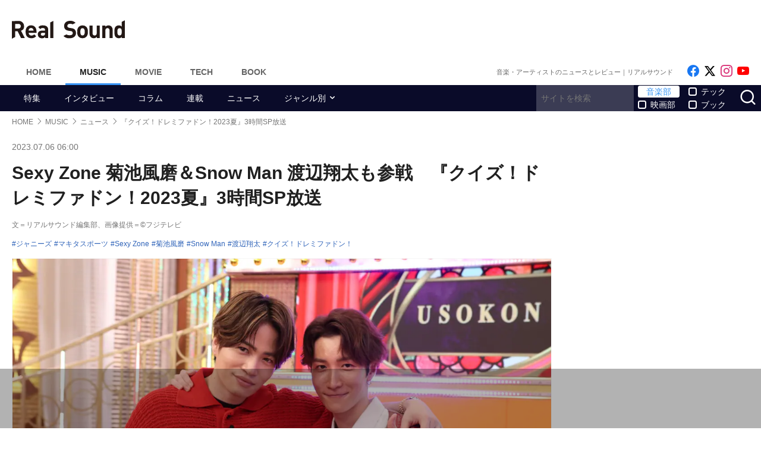

--- FILE ---
content_type: text/html; charset=UTF-8
request_url: https://realsound.jp/2023/07/post-1369232.html
body_size: 27775
content:
<!DOCTYPE html>
<html lang="ja" class="no-js">
<head prefix="og: http://ogp.me/ns# fb: http://ogp.me/ns/fb# article: http://ogp.me/ns/article#">
<meta http-equiv="Content-Type" content="text/html; charset=UTF-8" />
<meta http-equiv="Content-Security-Policy" content="upgrade-insecure-requests">
		<link rel="preload" as="image" href="/wp-content/uploads/2023/07/20230705-doremifadon-99.jpg.webp" fetchpriority="high">
		<link href="https://realsound.jp/wp-content/themes/realsound/pc/style.css?v=20251008" rel="stylesheet" type="text/css" media="all" />
<script type="text/javascript" src="https://realsound.jp/wp-content/themes/realsound/pc/js/site.js?v=20240418" defer></script>
<link rel="icon" href="https://realsound.jp/wp-content/themes/realsound/img/favicon.ico">
<link rel="icon" href="https://realsound.jp/wp-content/themes/realsound/img/favicon.svg" type="image/svg+xml" sizes="any" />
<link rel="apple-touch-icon" href="https://realsound.jp/wp-content/themes/realsound/img/apple-touch-icon.png" />
<link rel="manifest" href="/manifest.webmanifest" />
<link rel="alternate" type="application/atom+xml" title="Real Sound フィード" href="https://realsound.jp/atom.xml" />
<link rel="preload" as="font" type="font/woff2" href="https://realsound.jp/wp-content/themes/realsound/fonts/icomoon.woff2" crossorigin="anonymous" />
<title>Sexy Zone 菊池風磨＆Snow Man 渡辺翔太も参戦　『クイズ！ドレミファドン！2023夏』3時間SP放送 - Real Sound｜リアルサウンド</title>
<meta name="description" content="『クイズ！ドレミファドン！2023夏～話題の新ドラマ出演者が大集合SP！～』（フジテレビ）が、7月6日に放送される。　『クイズ！ドレミファドン！』は、世代を問わず家族みんなが楽しめる内容で、40年以上にわたって続いてきた音楽クイズバラエティ。今回は、この夏フジテレビ系で放送されるドラマに出演する豪…" />
<meta name="keywords" content="ジャニーズ,マキタスポーツ,Sexy Zone,菊池風磨,Snow Man,渡辺翔太,クイズ！ドレミファドン！" />
<link rel="canonical" href="https://realsound.jp/2023/07/post-1369232.html" />
<link rel="next" href="https://realsound.jp/2023/07/post-1369232.html" />
<link rel="prerender" href="https://realsound.jp" /><link rel="amphtml" href="https://realsound.jp/2023/07/post-1369232.html/amp" />
	<meta name="robots" content="max-image-preview:large" />
	<meta name="viewport" content="width=device-width,initial-scale=1">
<meta property="fb:admins" content="" />
<meta property="fb:app_id" content="507615522626918" />
<meta property="og:locale" content="ja_JP" />
<meta property="og:type" content="article" />
<meta property="og:title" content="Sexy Zone 菊池風磨＆Snow Man 渡辺翔太も参戦　『クイズ！ドレミファドン！2023夏』3時間SP放送" />
<meta property="og:description" content="『クイズ！ドレミファドン！2023夏～話題の新ドラマ出演者が大集合SP！～』（フジテレビ）が、7月6日に放送される。　『クイズ！ドレミファドン！』は、世代を問わず家族みんなが楽しめる内容で、40年以上にわたって続いてきた音楽クイズバラエティ。今回は、この夏フジテレビ系で放送されるドラマに出演する豪…" />
<meta property="og:url" content="https://realsound.jp/2023/07/post-1369232.html" />
<meta property="og:site_name" content="Real Sound｜リアルサウンド" />
<meta property="og:image" content="https://realsound.jp/wp-content/uploads/2023/07/20230705-doremifadon-99.jpg" />
<meta property="image_src" content="https://realsound.jp/wp-content/uploads/2023/07/20230705-doremifadon-99.jpg" />
<meta property="mixi:image" content="https://realsound.jp/wp-content/uploads/2023/07/20230705-doremifadon-99.jpg" />
<meta property="mixi:description" content="『クイズ！ドレミファドン！2023夏～話題の新ドラマ出演者が大集合SP！～』（フジテレビ）が、7月6日に放送される。　『クイズ！ドレミファドン！』は、世代を問わず家族みんなが楽しめる内容で、40年以上にわたって続いてきた音楽クイズバラエティ。今回は、この夏フジテレビ系で放送されるドラマに出演する豪…" />
<meta name="twitter:card" content="summary_large_image" />
<meta name="twitter:site" content="@realsoundjp" />
<meta name="twitter:url" content="https://realsound.jp/2023/07/post-1369232.html" />
<meta name="twitter:title" content="Sexy Zone 菊池風磨＆Snow Man 渡辺翔太も参戦　『クイズ！ドレミファドン！2023夏』3時間SP放送" />
<meta name="twitter:description" content="『クイズ！ドレミファドン！2023夏～話題の新ドラマ出演者が大集合SP！～』（フジテレビ）が、7月6日に放送される。　『クイズ！ドレミファドン！』は、世代を問わず家族みんなが楽しめる内容で、40年以上にわたって続いてきた音楽クイズバラエティ。今回は、この夏フジテレビ系で放送されるドラマに出演する豪…" />
<meta name="twitter:image" content="https://realsound.jp/wp-content/uploads/2023/07/20230705-doremifadon-99.jpg" />
<meta http-equiv="x-dns-prefetch-control" content="on">
<link rel="preconnect" href="https://www.google.com">
<link rel="preconnect" href="https://www.googletagmanager.com" crossorigin>
<link rel="dns-prefetch" href="https://i.ytimg.com">
<link rel="dns-prefetch" href="https://cdn.taboola.com">
<script type='application/ld+json'>{"@context":"https:\/\/schema.org","@graph":[{"@type":"Organization","@id":"https:\/\/realsound.jp\/#organization","url":"https:\/\/blueprint.co.jp\/","logo":"https:\/\/blueprint.co.jp\/wp-content\/themes\/blueprint-2022\/asset\/img\/apple-touch-icon.png","name":"\u682a\u5f0f\u4f1a\u793e blueprint","description":"\u30a6\u30a7\u30d6\u30e1\u30c7\u30a3\u30a2\u306e\u904b\u55b6\u3002\u66f8\u7c4d\u306e\u767a\u884c\u304a\u3088\u3073\u8ca9\u58f2\u3002\u30a4\u30d9\u30f3\u30c8\u306e\u4f01\u753b\u5236\u4f5c\u3002","email":"contact@realsound.jp","telephone":"+81-03-6452-5160","address":{"@type":"PostalAddress","streetAddress":"\u9053\u7384\u5742 1-22-7 5F\/6F","addressLocality":"\u6e0b\u8c37\u533a","addressCountry":"JP","addressRegion":"\u6771\u4eac\u90fd","postalCode":"150-0043"},"image":"https:\/\/blueprint.co.jp\/wp-content\/themes\/blueprint-2022\/asset\/img\/apple-touch-icon.png"},{"@type":"WebSite","@id":"https:\/\/realsound.jp\/#website","url":"https:\/\/realsound.jp","name":"Real Sound\uff5c\u30ea\u30a2\u30eb\u30b5\u30a6\u30f3\u30c9","description":"\u97f3\u697d\u30b7\u30fc\u30f3\u3092\u3082\u3063\u3068\u697d\u3057\u304f\uff01\u3000\u300c\u30ea\u30a2\u30eb\u30b5\u30a6\u30f3\u30c9\u300d\u306f\u3001\u97f3\u697d\u3068\u30db\u30f3\u30cd\u3067\u5411\u304d\u5408\u3046\u4eba\u305f\u3061\u306e\u305f\u3081\u306e\u3001\u97f3\u697d\u30fb\u30a2\u30fc\u30c6\u30a3\u30b9\u30c8\u60c5\u5831\u3001\u4f5c\u54c1\u30ec\u30d3\u30e5\u30fc\u306e\u7dcf\u5408\u30b5\u30a4\u30c8\u3067\u3059\u3002","publisher":{"@id":"https:\/\/realsound.jp\/#organization"},"potentialAction":{"@type":"SearchAction","target":"https:\/\/realsound.jp\/?s={search_term_string}","query-input":"required name=search_term_string"},"copyrightHolder":{"@id":"https:\/\/realsound.jp\/#organization"}},{"@type":["NewsArticle"],"@id":"https:\/\/realsound.jp\/2023\/07\/post-1369232.html#newsarticle","isPartOf":{"@id":"https:\/\/realsound.jp\/2023\/07\/post-1369232.html#webpage"},"headline":"Sexy Zone \u83ca\u6c60\u98a8\u78e8\uff06Snow Man \u6e21\u8fba\u7fd4\u592a\u3082\u53c2\u6226\u3000\u300e\u30af\u30a4\u30ba\uff01\u30c9\u30ec\u30df\u30d5\u30a1\u30c9\u30f3\uff012023\u590f\u300f3\u6642\u9593SP\u653e\u9001","datePublished":"2023-07-06T06:00:51+09:00","dateModified":"2023-07-05T22:06:13+09:00","mainEntityOfPage":{"@id":"https:\/\/realsound.jp\/2023\/07\/post-1369232.html#webpage"},"publisher":{"@id":"https:\/\/realsound.jp\/#organization"},"image":{"@id":"https:\/\/realsound.jp\/2023\/07\/post-1369232.html#primaryimage"},"thumbnailUrl":"https:\/\/realsound.jp\/wp-content\/uploads\/2023\/07\/20230705-doremifadon-99.jpg","keywords":["\u30b8\u30e3\u30cb\u30fc\u30ba","\u30de\u30ad\u30bf\u30b9\u30dd\u30fc\u30c4","Sexy Zone","\u83ca\u6c60\u98a8\u78e8","Snow Man","\u6e21\u8fba\u7fd4\u592a","\u30af\u30a4\u30ba\uff01\u30c9\u30ec\u30df\u30d5\u30a1\u30c9\u30f3\uff01"],"inLanguage":"ja-JP","copyrightHolder":{"@id":"https:\/\/realsound.jp\/#organization"},"author":{"name":"\u30ea\u30a2\u30eb\u30b5\u30a6\u30f3\u30c9\u7de8\u96c6\u90e8","@id":"https:\/\/realsound.jp\/#\/schema\/person\/about\/1369232"}},{"@type":["Person"],"@id":"https:\/\/realsound.jp\/#\/schema\/person\/about\/1369232","name":"\u30ea\u30a2\u30eb\u30b5\u30a6\u30f3\u30c9\u7de8\u96c6\u90e8","image":{"@type":"ImageObject","@id":"https:\/\/realsound.jp\/2023\/07\/post-1369232.html#person-image","url":"https:\/\/realsound.jp\/wp-content\/uploads\/2022\/03\/rs-icon-logo.jpg","contentUrl":"https:\/\/realsound.jp\/wp-content\/uploads\/2022\/03\/rs-icon-logo.jpg","inLanguage":"ja-JP"},"description":"\u3042\u306a\u305f\u304c\u77e5\u308a\u305f\u3044\u97f3\u697d\u60c5\u5831\u3092\u3044\u3061\u65e9\u304f\u304a\u5c4a\u3051\u3002\u30b7\u30fc\u30f3\u306e\u6700\u65b0\u30c8\u30ec\u30f3\u30c9\u3084\u4eca\u6c17\u306b\u306a\u308b\u30a2\u30fc\u30c6\u30a3\u30b9\u30c8\u3092\u30d4\u30c3\u30af\u30a2\u30c3\u30d7\u3057\u3001\u308f\u304b\u308a\u3084\u3059\u304f\u3001\u305d\u3057\u3066\u8a73\u3057\u304f\u304a\u4f1d\u3048\u3057\u3066\u3044\u304d\u307e\u3059\u3002\u6bce\u6708\u66f4\u65b0\u306e\u7279\u96c6\u4f01\u753b\u3082\u304a\u697d\u3057\u307f\u306b\u3002\u6700\u65b0\u60c5\u5831\u306fTwitter\u3001\u64ae\u308a\u4e0b\u308d\u3057\u306e\u30a4\u30f3\u30bf\u30d3\u30e5\u30fc\u5199\u771f\u306fInstagram\u3001\u30aa\u30ea\u30b8\u30ca\u30eb\u52d5\u753b\u306fYouTube\u3092\u30c1\u30a7\u30c3\u30af\u3002","sameAs":["https:\/\/x.com\/realsoundjp","https:\/\/www.instagram.com\/realsoundjp\/","https:\/\/www.youtube.com\/@RealSoundMusic","https:\/\/realsound.jp\/music"],"worksFor":{"@id":"https:\/\/realsound.jp\/#organization"},"jobTitle":"writer","url":"https:\/\/realsound.jp\/person\/about\/995187"},{"@type":["WebPage"],"@id":"https:\/\/realsound.jp\/2023\/07\/post-1369232.html#webpage","url":"https:\/\/realsound.jp\/2023\/07\/post-1369232.html","inLanguage":"ja-JP","name":"Sexy Zone \u83ca\u6c60\u98a8\u78e8\uff06Snow Man \u6e21\u8fba\u7fd4\u592a\u3082\u53c2\u6226\u3000\u300e\u30af\u30a4\u30ba\uff01\u30c9\u30ec\u30df\u30d5\u30a1\u30c9\u30f3\uff012023\u590f\u300f3\u6642\u9593SP\u653e\u9001 - Real Sound\uff5c\u30ea\u30a2\u30eb\u30b5\u30a6\u30f3\u30c9","datePublished":"2023-07-06T06:00:51+09:00","dateModified":"2023-07-05T22:06:13+09:00","description":"\u300e\u30af\u30a4\u30ba\uff01\u30c9\u30ec\u30df\u30d5\u30a1\u30c9\u30f3\uff012023\u590f\uff5e\u8a71\u984c\u306e\u65b0\u30c9\u30e9\u30de\u51fa\u6f14\u8005\u304c\u5927\u96c6\u5408SP\uff01\uff5e\u300f\uff08\u30d5\u30b8\u30c6\u30ec\u30d3\uff09\u304c\u30017\u67086\u65e5\u306b\u653e\u9001\u3055\u308c\u308b\u3002\u3000\u300e\u30af\u30a4\u30ba\uff01\u30c9\u30ec\u30df\u30d5\u30a1\u30c9\u30f3\uff01\u300f\u306f\u3001\u4e16\u4ee3\u3092\u554f\u308f\u305a\u5bb6\u65cf\u307f\u3093\u306a\u304c\u697d\u3057\u3081\u308b\u5185\u5bb9\u3067\u300140\u5e74\u4ee5\u4e0a\u306b\u308f\u305f\u3063\u3066\u7d9a\u3044\u3066\u304d\u305f\u97f3\u697d\u30af\u30a4\u30ba\u30d0\u30e9\u30a8\u30c6\u30a3\u3002\u4eca\u56de\u306f\u3001\u3053\u306e\u590f\u30d5\u30b8\u30c6\u30ec\u30d3\u7cfb\u3067\u653e\u9001\u3055\u308c\u308b\u30c9\u30e9\u30de\u306b\u51fa\u6f14\u3059\u308b\u8c6a\u2026","isPartOf":{"@id":"https:\/\/realsound.jp\/#website"},"breadcrumb":{"@id":"https:\/\/realsound.jp\/2023\/07\/post-1369232.html#breadcrumb"},"primaryImageOfPage":{"@id":"https:\/\/realsound.jp\/2023\/07\/post-1369232.html#primaryimage"},"potentialAction":{"@type":"ReadAction","target":["https:\/\/realsound.jp\/2023\/07\/post-1369232.html"]}},{"@type":"ImageObject","inLanguage":"ja-JP","@id":"https:\/\/realsound.jp\/2023\/07\/post-1369232.html#primaryimage","url":"https:\/\/realsound.jp\/wp-content\/uploads\/2023\/07\/20230705-doremifadon-99.jpg","contentUrl":"https:\/\/realsound.jp\/wp-content\/uploads\/2023\/07\/20230705-doremifadon-99.jpg","width":1200,"height":800},{"@type":"BreadcrumbList","@id":"https:\/\/realsound.jp\/2023\/07\/post-1369232.html#breadcrumb","itemListElement":[{"@type":"ListItem","position":1,"name":"HOME","item":"https:\/\/realsound.jp"},{"@type":"ListItem","position":2,"name":"MUSIC","item":"https:\/\/realsound.jp\/music"},{"@type":"ListItem","position":3,"name":"\u30cb\u30e5\u30fc\u30b9","item":"https:\/\/realsound.jp\/category\/news"},{"@type":"ListItem","position":4,"name":"\u300e\u30af\u30a4\u30ba\uff01\u30c9\u30ec\u30df\u30d5\u30a1\u30c9\u30f3\uff012023\u590f\u300f3\u6642\u9593SP\u653e\u9001","item":"https:\/\/realsound.jp\/2023\/07\/post-1369232.html"}]}]}</script>
<meta id="data_adtype" data-adtype="adsense" data-media="music" data-page="post">
<link rel="stylesheet" type="text/css" href="https://realsound.jp/wp-content/plugins/nextend-smart-slider3-pro/Public/SmartSlider3/Application/Frontend/Assets/dist/smartslider.min.css?ver=b15966d2" media="all">
<link rel="stylesheet" type="text/css" href="https://fonts.googleapis.com/css?display=swap&amp;family=Montserrat%3A300%2C400" media="all">
<style data-related="n2-ss-15042">div#n2-ss-15042 .n2-ss-slider-1{display:grid;position:relative;}div#n2-ss-15042 .n2-ss-slider-2{display:grid;position:relative;overflow:hidden;padding:0px 0px 0px 0px;border:0px solid RGBA(62,62,62,1);border-radius:0px;background-clip:padding-box;background-repeat:repeat;background-position:50% 50%;background-size:cover;background-attachment:scroll;z-index:1;}div#n2-ss-15042:not(.n2-ss-loaded) .n2-ss-slider-2{background-image:none !important;}div#n2-ss-15042 .n2-ss-slider-3{display:grid;grid-template-areas:'cover';position:relative;overflow:hidden;z-index:10;}div#n2-ss-15042 .n2-ss-slider-3 > *{grid-area:cover;}div#n2-ss-15042 .n2-ss-slide-backgrounds,div#n2-ss-15042 .n2-ss-slider-3 > .n2-ss-divider{position:relative;}div#n2-ss-15042 .n2-ss-slide-backgrounds{z-index:10;}div#n2-ss-15042 .n2-ss-slide-backgrounds > *{overflow:hidden;}div#n2-ss-15042 .n2-ss-slide-background{transform:translateX(-100000px);}div#n2-ss-15042 .n2-ss-slider-4{place-self:center;position:relative;width:100%;height:100%;z-index:20;display:grid;grid-template-areas:'slide';}div#n2-ss-15042 .n2-ss-slider-4 > *{grid-area:slide;}div#n2-ss-15042.n2-ss-full-page--constrain-ratio .n2-ss-slider-4{height:auto;}div#n2-ss-15042 .n2-ss-slide{display:grid;place-items:center;grid-auto-columns:100%;position:relative;z-index:20;-webkit-backface-visibility:hidden;transform:translateX(-100000px);}div#n2-ss-15042 .n2-ss-slide{perspective:1000px;}div#n2-ss-15042 .n2-ss-slide-active{z-index:21;}.n2-ss-background-animation{position:absolute;top:0;left:0;width:100%;height:100%;z-index:3;}div#n2-ss-15042 .nextend-arrow{cursor:pointer;overflow:hidden;line-height:0 !important;z-index:18;-webkit-user-select:none;}div#n2-ss-15042 .nextend-arrow img{position:relative;display:block;}div#n2-ss-15042 .nextend-arrow img.n2-arrow-hover-img{display:none;}div#n2-ss-15042 .nextend-arrow:FOCUS img.n2-arrow-hover-img,div#n2-ss-15042 .nextend-arrow:HOVER img.n2-arrow-hover-img{display:inline;}div#n2-ss-15042 .nextend-arrow:FOCUS img.n2-arrow-normal-img,div#n2-ss-15042 .nextend-arrow:HOVER img.n2-arrow-normal-img{display:none;}div#n2-ss-15042 .nextend-arrow-animated{overflow:hidden;}div#n2-ss-15042 .nextend-arrow-animated > div{position:relative;}div#n2-ss-15042 .nextend-arrow-animated .n2-active{position:absolute;}div#n2-ss-15042 .nextend-arrow-animated-fade{transition:background 0.3s, opacity 0.4s;}div#n2-ss-15042 .nextend-arrow-animated-horizontal > div{transition:all 0.4s;transform:none;}div#n2-ss-15042 .nextend-arrow-animated-horizontal .n2-active{top:0;}div#n2-ss-15042 .nextend-arrow-previous.nextend-arrow-animated-horizontal .n2-active{left:100%;}div#n2-ss-15042 .nextend-arrow-next.nextend-arrow-animated-horizontal .n2-active{right:100%;}div#n2-ss-15042 .nextend-arrow-previous.nextend-arrow-animated-horizontal:HOVER > div,div#n2-ss-15042 .nextend-arrow-previous.nextend-arrow-animated-horizontal:FOCUS > div{transform:translateX(-100%);}div#n2-ss-15042 .nextend-arrow-next.nextend-arrow-animated-horizontal:HOVER > div,div#n2-ss-15042 .nextend-arrow-next.nextend-arrow-animated-horizontal:FOCUS > div{transform:translateX(100%);}div#n2-ss-15042 .nextend-arrow-animated-vertical > div{transition:all 0.4s;transform:none;}div#n2-ss-15042 .nextend-arrow-animated-vertical .n2-active{left:0;}div#n2-ss-15042 .nextend-arrow-previous.nextend-arrow-animated-vertical .n2-active{top:100%;}div#n2-ss-15042 .nextend-arrow-next.nextend-arrow-animated-vertical .n2-active{bottom:100%;}div#n2-ss-15042 .nextend-arrow-previous.nextend-arrow-animated-vertical:HOVER > div,div#n2-ss-15042 .nextend-arrow-previous.nextend-arrow-animated-vertical:FOCUS > div{transform:translateY(-100%);}div#n2-ss-15042 .nextend-arrow-next.nextend-arrow-animated-vertical:HOVER > div,div#n2-ss-15042 .nextend-arrow-next.nextend-arrow-animated-vertical:FOCUS > div{transform:translateY(100%);}div#n2-ss-15042 .nextend-bar-horizontal{z-index:12;}div#n2-ss-15042 .nextend-bar-horizontal div *{display:inline;}div#n2-ss-15042 .nextend-thumbnail{flex:0 0 auto;overflow:hidden;}div#n2-ss-15042 .nextend-thumbnail-default{position:relative;display:flex;flex-direction:column;z-index:10;}div#n2-ss-15042 .nextend-thumbnail-inner{position:relative;flex-basis:0;flex-grow:1;scroll-behavior:smooth;scrollbar-width:none;}div#n2-ss-15042 .nextend-thumbnail-inner::-webkit-scrollbar{width:0;height:0;background:transparent;}div#n2-ss-15042 .nextend-thumbnail-button{position:absolute;display:grid;place-content:center;transition:all 0.4s;cursor:pointer;visibility:hidden;}div#n2-ss-15042 .nextend-thumbnail-button *{visibility:visible;}div#n2-ss-15042 .nextend-thumbnail-scroller{display:grid;}div#n2-ss-15042 .n2-thumbnail-dot{position:relative;cursor:pointer;}div#n2-ss-15042 .n2-thumbnail-dot img{object-fit:cover;max-width:none !important;}div#n2-ss-15042 .n2-caption-before{order:-1;}div#n2-ss-15042 .n2-caption-overlay{position:absolute;box-sizing:border-box;display:grid;place-content:center;}div#n2-ss-15042 .n2-thumbnail-dot-type{position:absolute;left:50%;top:50%;transform:translate3d(-50%,-50%,0);}div#n2-ss-15042 .nextend-thumbnail-vertical .nextend-thumbnail-scroller{min-height:100%;height:-moz-fit-content;height:-webkit-fit-content;height:fit-content;}div#n2-ss-15042 .nextend-thumbnail-vertical .n2-align-content-start{align-content:flex-start;}div#n2-ss-15042 .nextend-thumbnail-vertical .n2-align-content-center{align-content:center;}div#n2-ss-15042 .nextend-thumbnail-vertical .n2-align-content-end{align-content:flex-end;}div#n2-ss-15042 .nextend-thumbnail-vertical .n2-align-content-space-between{align-content:space-between;}div#n2-ss-15042 .nextend-thumbnail-vertical .n2-align-content-space-around{align-content:space-around;}div#n2-ss-15042 .nextend-thumbnail-vertical .nextend-thumbnail-inner{overflow-y:scroll;}div#n2-ss-15042 .nextend-thumbnail-vertical .n2-thumbnail-dot{display:grid;grid-template-columns:auto 1fr;overflow:hidden;}div#n2-ss-15042 .nextend-thumbnail-vertical .nextend-thumbnail-button{width:100%;}div#n2-ss-15042 .nextend-thumbnail-vertical .nextend-thumbnail-previous{top:10px;}div#n2-ss-15042 .nextend-thumbnail-vertical[data-has-previous="0"] .nextend-thumbnail-previous{transform:translateY(min(-100px,calc(-110%)));opacity:0;}div#n2-ss-15042 .nextend-thumbnail-vertical .nextend-thumbnail-next{bottom:10px;}div#n2-ss-15042 .nextend-thumbnail-vertical[data-has-next="0"] .nextend-thumbnail-next{transform:translateY(max(100px,calc(110%)));opacity:0;}div#n2-ss-15042 .nextend-thumbnail-horizontal{flex-direction:row;}div#n2-ss-15042 .nextend-thumbnail-horizontal .nextend-thumbnail-inner{overflow-x:scroll;}div#n2-ss-15042 .nextend-thumbnail-horizontal .nextend-thumbnail-scroller{min-width:100%;width:-moz-fit-content;width:-webkit-fit-content;width:fit-content;grid-auto-flow:column;grid-auto-columns:min-content;}div#n2-ss-15042 .nextend-thumbnail-horizontal .n2-align-content-start{justify-content:flex-start;}div#n2-ss-15042 .nextend-thumbnail-horizontal .n2-align-content-center{justify-content:center;}div#n2-ss-15042 .nextend-thumbnail-horizontal .n2-align-content-end{justify-content:flex-end;}div#n2-ss-15042 .nextend-thumbnail-horizontal .n2-align-content-space-between{justify-content:space-between;}div#n2-ss-15042 .nextend-thumbnail-horizontal .n2-align-content-space-around{justify-content:space-around;}div#n2-ss-15042 .nextend-thumbnail-horizontal .n2-thumbnail-dot{display:grid;grid-template-rows:auto 1fr;overflow:hidden;}div#n2-ss-15042 .nextend-thumbnail-horizontal .nextend-thumbnail-button{height:100%;}div#n2-ss-15042 .nextend-thumbnail-horizontal .nextend-thumbnail-previous{left:10px;}div#n2-ss-15042 .nextend-thumbnail-horizontal[data-has-previous="0"] .nextend-thumbnail-previous{transform:translateX(min(-100px,calc(-110%))) rotateZ(-90deg);opacity:0;}div#n2-ss-15042 .nextend-thumbnail-horizontal .nextend-thumbnail-next{right:10px;}div#n2-ss-15042 .nextend-thumbnail-horizontal[data-has-next="0"] .nextend-thumbnail-next{transform:translateX(max(100px,calc(110%))) rotateZ(-90deg);opacity:0;}div#n2-ss-15042 .n2-style-3745c27e4cee514fb93ac00b0ec9858c-simple{background: RGBA(0,0,0,0.67);opacity:1;padding:5px 20px 5px 20px ;box-shadow: none;border: 0px solid RGBA(0,0,0,1);border-radius:40px;}div#n2-ss-15042 .n2-font-030314930993fbe6df1ea1b668bdcdad-simple{font-family: 'Montserrat';color: #ffffff;font-size:87.5%;text-shadow: none;line-height: 1.3;font-weight: normal;font-style: normal;text-decoration: none;text-align: left;letter-spacing: normal;word-spacing: normal;text-transform: none;vertical-align:middle;}div#n2-ss-15042 .n2-font-e1e6694095a8d751d03aea3b4f0b06ae-simple{font-family: 'Montserrat';color: #ffffff;font-size:87.5%;text-shadow: none;line-height: 1.3;font-weight: normal;font-style: italic;text-decoration: none;text-align: left;letter-spacing: normal;word-spacing: normal;text-transform: none;vertical-align:middle;}div#n2-ss-15042 .n2-style-f58d52632d016e4532dc73de3ceef8d2-simple{background: #242424;opacity:1;padding:3px 3px 3px 3px ;box-shadow: none;border: 0px solid RGBA(0,0,0,1);border-radius:0px;}div#n2-ss-15042 .n2-style-266f2f6a49938baa7221444ba747dd12-dot{background: RGBA(0,0,0,0);opacity:0.4;padding:0px 0px 0px 0px ;box-shadow: none;border: 0px solid RGBA(255,255,255,0);border-radius:0px;margin:3px;transition:all 0.4s;background-size:cover;}div#n2-ss-15042 .n2-style-266f2f6a49938baa7221444ba747dd12-dot.n2-active, div#n2-ss-15042 .n2-style-266f2f6a49938baa7221444ba747dd12-dot:HOVER, div#n2-ss-15042 .n2-style-266f2f6a49938baa7221444ba747dd12-dot:FOCUS{border: 0px solid RGBA(255,255,255,0.8);opacity:1;}div#n2-ss-15042 .n2-ss-slide-limiter{max-width:640px;}div#n2-ss-15042 .n-uc-uCidIdB0RyWE{padding:10px 10px 10px 10px}div#n2-ss-15042 .n-uc-hQKsJaVlwRsS{padding:10px 10px 10px 10px}div#n2-ss-15042 .n-uc-m4Cdl5Piqyt8{padding:10px 10px 10px 10px}div#n2-ss-15042 .n-uc-YKqov2yXwDzY{padding:10px 10px 10px 10px}div#n2-ss-15042 .n-uc-Twqd5hPp4iGw{padding:10px 10px 10px 10px}div#n2-ss-15042 .n-uc-sOqFzDutU8mg{padding:10px 10px 10px 10px}div#n2-ss-15042 .n-uc-7kSW9VDySCQn{padding:10px 10px 10px 10px}div#n2-ss-15042 .n-uc-kxbx5Uku6Go1{padding:10px 10px 10px 10px}div#n2-ss-15042 .nextend-arrow img{width: 32px}div#n2-ss-15042 .n2-thumbnail-dot img{width:100px;height:60px}@media (min-width: 1200px){div#n2-ss-15042 [data-hide-desktopportrait="1"]{display: none !important;}}@media (orientation: landscape) and (max-width: 1199px) and (min-width: 901px),(orientation: portrait) and (max-width: 1199px) and (min-width: 701px){div#n2-ss-15042 [data-hide-tabletportrait="1"]{display: none !important;}}@media (orientation: landscape) and (max-width: 900px),(orientation: portrait) and (max-width: 700px){div#n2-ss-15042 [data-hide-mobileportrait="1"]{display: none !important;}div#n2-ss-15042 .nextend-arrow img{width: 16px}}</style>
<script>var post_type = 'post';</script>
<style>.grecaptcha-badge { visibility: hidden; }</style>
										<script async src="https://fundingchoicesmessages.google.com/i/pub-8547575683716908?ers=1"></script><script>(function() {function signalGooglefcPresent() {if (!window.frames['googlefcPresent']) {if (document.body) {const iframe = document.createElement('iframe'); iframe.style = 'width: 0; height: 0; border: none; z-index: -1000; left: -1000px; top: -1000px;'; iframe.style.display = 'none'; iframe.name = 'googlefcPresent'; document.body.appendChild(iframe);} else {setTimeout(signalGooglefcPresent, 0);}}}signalGooglefcPresent();})();</script>
									<script type="text/javascript">
		window._taboola = window._taboola || [];_taboola.push({article:'auto'});!function (e, f, u, i) {if (!document.getElementById(i)){e.async = 1;e.src = u;e.id = i;f.parentNode.insertBefore(e, f);}}(document.createElement('script'),document.getElementsByTagName('script')[0],'//cdn.taboola.com/libtrc/realsound/loader.js','tb_loader_script');if(window.performance && typeof window.performance.mark == 'function'){window.performance.mark('tbl_ic');}
		</script>
			<script type="text/javascript">
document.addEventListener('DOMContentLoaded', function() {
	const ssrs_boxes = document.getElementsByClassName('ssrs_start_right');
	if (ssrs_boxes.length) {
		for(let ssrs_box of ssrs_boxes) {
			let ssrs_box_id = ssrs_box.querySelector('.n2-ss-align').getAttribute('id').match(/[0-9]{4,}/);
			let first_ss_img_num = ssrs_box.querySelector('.nextend-thumbnail-scroller > div:last-child').getAttribute('data-slide-public-id');
			window['ss' + ssrs_box_id] = first_ss_img_num - 1;
		}
	}
});
</script>
				<!--pc_head_end_overlay-->
<script async src="https://pagead2.googlesyndication.com/pagead/js/adsbygoogle.js?client=ca-pub-4337364228821047" crossorigin="anonymous"></script>
<script src="https://imp-adedge.i-mobile.co.jp/tags/82114/realsound-pc.js"></script>
<div id="gStickyAd">
 <style>
 #gStickyAd { width:100%; background-color: rgba(0, 0, 0, 0.3); position: fixed; bottom: 0px; text-align: center; z-index: 2147483647; min-height:100px;}
 </style>
<script async src="https://securepubads.g.doubleclick.net/tag/js/gpt.js" crossorigin="anonymous"></script>
<div id="gpt-passback">
  <script>
    window.googletag = window.googletag || {cmd: []};
    googletag.cmd.push(function() {
    googletag.defineSlot('/114625292/rs_pc_sticky', [[1, 1], [728, 90], [750, 100], [980, 90], [970, 90]], 'gpt-passback').addService(googletag.pubads());
    googletag.enableServices();
    googletag.display('gpt-passback');
    });
  </script>
</div>
</div>
<!--//pc_head_end_overlay-->
	<script>(function(){this._N2=this._N2||{_r:[],_d:[],r:function(){this._r.push(arguments)},d:function(){this._d.push(arguments)}}}).call(window);!function(e,i,o,r){(i=e.match(/(Chrome|Firefox|Safari)\/(\d+)\./))&&("Chrome"==i[1]?r=+i[2]>=32:"Firefox"==i[1]?r=+i[2]>=65:"Safari"==i[1]&&(o=e.match(/Version\/(\d+)/)||e.match(/(\d+)[0-9_]+like Mac/))&&(r=+o[1]>=14),r&&document.documentElement.classList.add("n2webp"))}(navigator.userAgent);</script><script src="https://realsound.jp/wp-content/plugins/nextend-smart-slider3-pro/Public/SmartSlider3/Application/Frontend/Assets/dist/n2.min.js?ver=b15966d2" defer async></script>
<script src="https://realsound.jp/wp-content/plugins/nextend-smart-slider3-pro/Public/SmartSlider3/Application/Frontend/Assets/dist/smartslider-frontend.min.js?ver=b15966d2" defer async></script>
<script src="https://realsound.jp/wp-content/plugins/nextend-smart-slider3-pro/Public/SmartSlider3/Slider/SliderType/Simple/Assets/dist/ss-simple.min.js?ver=b15966d2" defer async></script>
<script src="https://realsound.jp/wp-content/plugins/nextend-smart-slider3-pro/Public/SmartSlider3/Widget/Arrow/ArrowImage/Assets/dist/w-arrow-image.min.js?ver=b15966d2" defer async></script>
<script src="https://realsound.jp/wp-content/plugins/nextend-smart-slider3-pro/Public/SmartSlider3/Widget/Bar/BarHorizontal/Assets/dist/w-bar-horizontal.min.js?ver=b15966d2" defer async></script>
<script src="https://realsound.jp/wp-content/plugins/nextend-smart-slider3-pro/Public/SmartSlider3/Widget/Thumbnail/Basic/Assets/dist/w-thumbnail-horizontal.min.js?ver=b15966d2" defer async></script>
<script>_N2.r('documentReady',function(){_N2.r(["documentReady","smartslider-frontend","SmartSliderWidgetArrowImage","SmartSliderWidgetBarHorizontal","SmartSliderWidgetThumbnailDefaultHorizontal","ss-simple"],function(){new _N2.SmartSliderSimple('n2-ss-15042',{"admin":false,"background.video.mobile":1,"loadingTime":2000,"randomize":{"randomize":0,"randomizeFirst":0},"callbacks":"","alias":{"id":0,"smoothScroll":0,"slideSwitch":0,"scroll":1},"align":"normal","isDelayed":0,"responsive":{"mediaQueries":{"all":false,"desktopportrait":["(min-width: 1200px)"],"tabletportrait":["(orientation: landscape) and (max-width: 1199px) and (min-width: 901px)","(orientation: portrait) and (max-width: 1199px) and (min-width: 701px)"],"mobileportrait":["(orientation: landscape) and (max-width: 900px)","(orientation: portrait) and (max-width: 700px)"]},"base":{"slideOuterWidth":640,"slideOuterHeight":427,"sliderWidth":640,"sliderHeight":427,"slideWidth":640,"slideHeight":427},"hideOn":{"desktopLandscape":false,"desktopPortrait":false,"tabletLandscape":false,"tabletPortrait":false,"mobileLandscape":false,"mobilePortrait":false},"onResizeEnabled":true,"type":"auto","sliderHeightBasedOn":"real","focusUser":1,"focusEdge":"auto","breakpoints":[{"device":"tabletPortrait","type":"max-screen-width","portraitWidth":1199,"landscapeWidth":1199},{"device":"mobilePortrait","type":"max-screen-width","portraitWidth":700,"landscapeWidth":900}],"enabledDevices":{"desktopLandscape":0,"desktopPortrait":1,"tabletLandscape":0,"tabletPortrait":1,"mobileLandscape":0,"mobilePortrait":1},"sizes":{"desktopPortrait":{"width":640,"height":427,"max":3000,"min":640},"tabletPortrait":{"width":640,"height":427,"customHeight":false,"max":1199,"min":640},"mobilePortrait":{"width":320,"height":213,"customHeight":false,"max":900,"min":320}},"overflowHiddenPage":0,"focus":{"offsetTop":"#wpadminbar","offsetBottom":""}},"controls":{"mousewheel":0,"touch":"horizontal","keyboard":1,"blockCarouselInteraction":1},"playWhenVisible":1,"playWhenVisibleAt":0.5,"lazyLoad":1,"lazyLoadNeighbor":0,"blockrightclick":0,"maintainSession":0,"autoplay":{"enabled":0,"start":1,"duration":8000,"autoplayLoop":1,"allowReStart":0,"pause":{"click":1,"mouse":"0","mediaStarted":1},"resume":{"click":0,"mouse":"0","mediaEnded":1,"slidechanged":0},"interval":1,"intervalModifier":"loop","intervalSlide":"current"},"perspective":1000,"layerMode":{"playOnce":0,"playFirstLayer":1,"mode":"skippable","inAnimation":"mainInEnd"},"parallax":{"enabled":1,"mobile":0,"is3D":0,"animate":1,"horizontal":"mouse","vertical":"mouse","origin":"slider","scrollmove":"both"},"postBackgroundAnimations":0,"bgAnimations":0,"mainanimation":{"type":"horizontal","duration":800,"delay":0,"ease":"easeOutQuad","shiftedBackgroundAnimation":"auto"},"carousel":1,"initCallbacks":function(){new _N2.SmartSliderWidgetArrowImage(this);new _N2.SmartSliderWidgetBarHorizontal(this,{"area":10,"animate":0,"showTitle":1,"fontTitle":"n2-font-030314930993fbe6df1ea1b668bdcdad-simple ","slideCount":0,"showDescription":1,"fontDescription":"n2-font-e1e6694095a8d751d03aea3b4f0b06ae-simple ","separator":" - "});new _N2.SmartSliderWidgetThumbnailDefaultHorizontal(this,{"action":"click","minimumThumbnailCount":1})}})})});</script></head>
<body id="realsoundJP" class="template-single">
<!-- Google Tag Manager -->
<noscript><iframe src="https://www.googletagmanager.com/ns.html?id=GTM-57JRFKG"
height="0" width="0" style="display:none;visibility:hidden"></iframe></noscript>
<script>(function(w,d,s,l,i){w[l]=w[l]||[];w[l].push({'gtm.start':
new Date().getTime(),event:'gtm.js'});var f=d.getElementsByTagName(s)[0],
j=d.createElement(s),dl=l!='dataLayer'?'&l='+l:'';j.async=true;j.src=
'https://www.googletagmanager.com/gtm.js?id='+i+dl;f.parentNode.insertBefore(j,f);
})(window,document,'script','dataLayer','GTM-57JRFKG');</script>
<header class="site-header">
	<div class="container">
		<div class="branding-bar">
			<div class="branding">
				<a href="https://realsound.jp/music" class="logo">
					<img src="https://realsound.jp/wp-content/themes/realsound/pc/img/logo.svg" alt="Real Sound｜リアルサウンド" width="190" height="30" />
				</a>
			</div>
			<div id="ad_header">
													<!--pc_header-->
<div style="width: 100%;">
<!-- rs_pc_header -->
<ins class="adsbygoogle"
     style="display:inline-block;width:970px;height:90px"
     data-ad-client="ca-pub-4337364228821047"
     data-ad-slot="2607419567"></ins>
<script>
     (adsbygoogle = window.adsbygoogle || []).push({});
</script>
</div>
<!--//pc_header-->
							</div>
		</div>
		<nav class="site-nav">
			<ul class="site-nav-menu">
				<li class="menu-item menu-item-home"><a href="https://realsound.jp/">Home</a></li>
				<li class="menu-item menu-item-music menu-item-current"><a href="https://realsound.jp/music">Music</a></li>
				<li class="menu-item menu-item-movie"><a href="https://realsound.jp/movie">Movie</a></li>
				<li class="menu-item menu-item-tech"><a href="https://realsound.jp/tech">Tech</a></li>
				<li class="menu-item menu-item-book"><a href="https://realsound.jp/book">Book</a></li>
			</ul>
			<div class="site-nav-info">
				<div class="site-title">音楽・アーティストのニュースとレビュー｜リアルサウンド</div>				<ul class="site-sns list-sns">
					<li>
						<a href="https://www.facebook.com/realsoundjp" rel="nofollow" target="_blank">
							<span class="sr-only">Like on Facebook</span>
						</a>
					</li>
					<li>
						<a href="https://x.com/realsoundjp" rel="nofollow" target="_blank">
							<span class="sr-only">Follow on x</span>
						</a>
					</li>
					<li>
						<a href="https://www.instagram.com/realsoundjp/" rel="nofollow" target="_blank">
							<span class="sr-only">Follow on Instagram</span>
						</a>
					</li>
										<li>
						<a href="https://www.youtube.com/@RealSoundMusic" rel="nofollow" target="_blank">
							<span class="sr-only">Follow on YouTube</span>
						</a>
					</li>
														</ul>
			</div>
		</nav>
	<!--./container--></div>
	<nav class="navbar navbar-category">
		<div class="container">
			<ul class="list-category">
				      <li class="menu-item"><a href="https://realsound.jp/category/special">特集</a></li>
						      <li class="menu-item"><a href="https://realsound.jp/category/interview">インタビュー</a></li>
						      <li class="menu-item"><a href="https://realsound.jp/category/column">コラム</a></li>
						      <li class="menu-item"><a href="https://realsound.jp/category/series">連載</a></li>
						      <li class="menu-item"><a href="https://realsound.jp/category/news">ニュース</a></li>
						      <li class="menu-item menu-item-has-children">
	        <a href="https://realsound.jp/category/genre">ジャンル別</a>
	        <ul>
				          <li><a href="https://realsound.jp/category/genre/j-pop">JPOP</a></li>
				          <li><a href="https://realsound.jp/category/genre/rock">バンド・ROCK</a></li>
				          <li><a href="https://realsound.jp/category/genre/rap-hiphop-rb">RAP・HIPHOP・R&amp;B</a></li>
				          <li><a href="https://realsound.jp/category/genre/global">グローバル</a></li>
				          <li><a href="https://realsound.jp/category/genre/boys-group">男性グループ</a></li>
				          <li><a href="https://realsound.jp/category/genre/girls-group">女性グループ</a></li>
				          <li><a href="https://realsound.jp/category/genre/virtual">バーチャル</a></li>
				          <li><a href="https://realsound.jp/category/genre/vocaloid">ボカロ・歌い手</a></li>
				          <li><a href="https://realsound.jp/category/genre/anime-song">アニメソング</a></li>
				          <li><a href="https://realsound.jp/category/genre/voice-actor">声優</a></li>
				        </ul>
	      </li>
							</ul>
			<form role="search" method="get" action="https://realsound.jp/" class="ga_send" data-ga_cat="Search">
				<input class="keyword" type="text" value="" name="s" id="s" placeholder="サイトを検索" required="">
				<div class="group">
					<input type="checkbox" name="pt[]" value="music" id="music" checked /><label for="music">音楽部</label>
					<input type="checkbox" name="pt[]" value="movie" id="movie" /><label for="movie">映画部</label>
				</div>
				<div class="group">
					<input type="checkbox" name="pt[]" value="tech" id="tech" /><label for="tech">テック</label>
					<input type="checkbox" name="pt[]" value="book" id="book" /><label for="book">ブック</label>
				</div>
				<button class="button" type="submit" value="検索">
					<span class="sr-only">サイトを検索</span>
				</button>
			</form>
		</div>
	</nav>
</header>
<div class="page">			<div class="container">
	<nav aria-label="breadcrumb">
		<ol class="breadcrumb"><li class="breadcrumb-item"><a href="https://realsound.jp/"><span>HOME</span></a></li><li class="breadcrumb-item"><a href="https://realsound.jp/music"><span>MUSIC</span></a></li><li class="breadcrumb-item"><a href="https://realsound.jp/category/news"><span>ニュース</span></a></li><li class="breadcrumb-item active" aria-current="page"><span><strong>『クイズ！ドレミファドン！2023夏』3時間SP放送</strong></span></li></ol>	</nav>
	<div class="contents col-wrapper">
		<div class="col-primary">
			<main role="main">
				<article class="entry-single " data-clarity-region="article">
					<header class="entry-header">
						<div class="entry-info">
														<time datetime="2023-07-06T06:00" class="entry-time">2023.07.06 06:00</time>
													</div>
						<h1 class="entry-title">Sexy Zone 菊池風磨＆Snow Man 渡辺翔太も参戦　『クイズ！ドレミファドン！2023夏』3時間SP放送</h1>
												<div class="entry-author">文＝リアルサウンド編集部、画像提供＝©フジテレビ</div>
												<div class="entry-tag">
							<ul><li><a href="https://realsound.jp/tag/%e3%82%b8%e3%83%a3%e3%83%8b%e3%83%bc%e3%82%ba" rel="tag">ジャニーズ</a></li><li><a href="https://realsound.jp/tag/%e3%83%9e%e3%82%ad%e3%82%bf%e3%82%b9%e3%83%9d%e3%83%bc%e3%83%84" rel="tag">マキタスポーツ</a></li><li><a href="https://realsound.jp/tag/sexy-zone" rel="tag">Sexy Zone</a></li><li><a href="https://realsound.jp/tag/%e8%8f%8a%e6%b1%a0%e9%a2%a8%e7%a3%a8" rel="tag">菊池風磨</a></li><li><a href="https://realsound.jp/tag/snow-man" rel="tag">Snow Man</a></li><li><a href="https://realsound.jp/tag/%e6%b8%a1%e8%be%ba%e7%bf%94%e5%a4%aa" rel="tag">渡辺翔太</a></li><li><a href="https://realsound.jp/tag/%e3%82%af%e3%82%a4%e3%82%ba%ef%bc%81%e3%83%89%e3%83%ac%e3%83%9f%e3%83%95%e3%82%a1%e3%83%89%e3%83%b3%ef%bc%81" rel="tag">クイズ！ドレミファドン！</a></li></ul>
						</div>
												<div class="entry-thumb">
							<div class="fixed-ratio" style="background-image: url('/wp-content/uploads/2023/07/20230705-doremifadon-99.jpg.webp');"><picture><source srcset="/wp-content/uploads/2023/07/20230705-doremifadon-99.jpg.webp" type="image/webp"><img fetchpriolity="high" src="/wp-content/uploads/2023/07/20230705-doremifadon-99.jpg" width="1200" height="800" alt="『クイズ！ドレミファドン！2023夏』3時間SP放送" decoding="async" /></picture></div>													</div>
											</header>
					<div class="entry-body-wrapper">
						<div class="fixed-share">
							<ul class="sticky share-btn share-btn-sticky">
								<li>
									<a href="https://www.facebook.com/share.php?u=https://realsound.jp/2023/07/post-1369232.html" rel="nofollow noopener" target="_blank">
										<span class="sr-only">Facebookでシェア</span>
									</a>
								</li>
								<li>
									<a href="https://x.com/share?url=https://realsound.jp/2023/07/post-1369232.html&#038;via=realsoundjp&#038;related=realsoundjp&#038;text=Sexy Zone 菊池風磨＆Snow Man 渡辺翔太も参戦　『クイズ！ドレミファドン！2023夏』3時間SP放送" rel="nofollow noopener" target="_blank">
										<span class="sr-only">xでポスト</span>
									</a>
								</li>
								<li>
									<a href="https://b.hatena.ne.jp/add?mode=confirm&#038;url=https://realsound.jp/2023/07/post-1369232.html&#038;title=Sexy Zone 菊池風磨＆Snow Man 渡辺翔太も参戦　『クイズ！ドレミファドン！2023夏』3時間SP放送" target="_blank" rel="nofollow noopener">
										<span class="sr-only">はてなブックマーク</span>
									</a>
								</li>
								<li>
									<a href="https://social-plugins.line.me/lineit/share?url=https://realsound.jp/2023/07/post-1369232.html" target="_blank" rel="nofollow noopener">
										<span class="sr-only">LINEで送る</span>
									</a>
								</li>
							</ul>
						<!--./fixed-share--></div>
						<div class="entry-body">
							<p>　『クイズ！ドレミファドン！2023夏～話題の新ドラマ出演者が大集合SP！～』（フジテレビ）が、7月6日に放送される。</p>
<p>　『クイズ！ドレミファドン！』は、世代を問わず家族みんなが楽しめる内容で、40年以上にわたって続いてきた音楽クイズバラエティ。今回は、この夏フジテレビ系で放送されるドラマに出演する豪華俳優陣が一堂に会し、さまざまな音楽クイズに挑戦する3時間スペシャルとなっている。</p>
<div class="n2-section-smartslider fitvidsignore  n2_clear" data-ssid="15042" tabindex="0" role="region" aria-label="Slider"><div id="n2-ss-15042-align" class="n2-ss-align"><div class="n2-padding"><div id="n2-ss-15042" data-creator="Smart Slider 3" data-responsive="auto" class="n2-ss-slider n2-ow n2-has-hover n2notransition  ">



















<div class="n2-ss-slider-wrapper-outside" style="grid-template-rows:1fr auto"><div class="n2-ss-slider-wrapper-inside">
        <div class="n2-ss-slider-1 n2_ss__touch_element n2-ow">
            <div class="n2-ss-slider-2 n2-ow">
                                                <div class="n2-ss-slider-3 n2-ow">

                    <div class="n2-ss-slide-backgrounds n2-ow-all"><div class="n2-ss-slide-background" data-public-id="1" data-mode="fit"><div class="n2-ss-slide-background-image" data-blur="0" data-opacity="100" data-x="50" data-y="50" data-alt="ら『クイズ！ドレミファドン！2023夏～話題の新ドラマ出演者が大集合SP！～』" data-title=""><picture class="skip-lazy" data-skip-lazy="1"><div class="fixed-ratio skip-lazy"><picture><source srcset="/wp-content/uploads/2023/07/20230705-doremifadon-01.jpg.webp" type="image/webp"><img fetchpriolity="high" src="/wp-content/uploads/2023/07/20230705-doremifadon-01.jpg" width="" height="" alt="ら『クイズ！ドレミファドン！2023夏～話題の新ドラマ出演者が大集合SP！～』" decoding="async" /></picture></div></picture></div><div data-color="RGBA(255,255,255,0)" style="background-color: RGBA(255,255,255,0);" class="n2-ss-slide-background-color"></div></div><div class="n2-ss-slide-background" data-public-id="2" data-mode="fit"><div class="n2-ss-slide-background-image" data-blur="0" data-opacity="100" data-x="50" data-y="50" data-alt="ら『クイズ！ドレミファドン！2023夏～話題の新ドラマ出演者が大集合SP！～』" data-title=""><picture class="skip-lazy" data-skip-lazy="1"><div class="fixed-ratio skip-lazy"><picture><source srcset="/wp-content/uploads/2023/07/20230705-doremifadon-02.jpg.webp" type="image/webp"><img src="/wp-content/uploads/2023/07/20230705-doremifadon-02.jpg" width="" height="" alt="ら『クイズ！ドレミファドン！2023夏～話題の新ドラマ出演者が大集合SP！～』" decoding="async" loading="lazy" /></picture></div></picture></div><div data-color="RGBA(255,255,255,0)" style="background-color: RGBA(255,255,255,0);" class="n2-ss-slide-background-color"></div></div><div class="n2-ss-slide-background" data-public-id="3" data-mode="fit"><div class="n2-ss-slide-background-image" data-blur="0" data-opacity="100" data-x="50" data-y="50" data-alt="ら『クイズ！ドレミファドン！2023夏～話題の新ドラマ出演者が大集合SP！～』" data-title=""><picture class="skip-lazy" data-skip-lazy="1"><div class="fixed-ratio skip-lazy"><picture><source srcset="/wp-content/uploads/2023/07/20230705-doremifadon-03.jpg.webp" type="image/webp"><img src="/wp-content/uploads/2023/07/20230705-doremifadon-03.jpg" width="" height="" alt="ら『クイズ！ドレミファドン！2023夏～話題の新ドラマ出演者が大集合SP！～』" decoding="async" loading="lazy" /></picture></div></picture></div><div data-color="RGBA(255,255,255,0)" style="background-color: RGBA(255,255,255,0);" class="n2-ss-slide-background-color"></div></div><div class="n2-ss-slide-background" data-public-id="4" data-mode="fit"><div class="n2-ss-slide-background-image" data-blur="0" data-opacity="100" data-x="50" data-y="50" data-alt="ら『クイズ！ドレミファドン！2023夏～話題の新ドラマ出演者が大集合SP！～』" data-title=""><picture class="skip-lazy" data-skip-lazy="1"><div class="fixed-ratio skip-lazy"><picture><source srcset="/wp-content/uploads/2023/07/20230705-doremifadon-04.jpg.webp" type="image/webp"><img src="/wp-content/uploads/2023/07/20230705-doremifadon-04.jpg" width="" height="" alt="ら『クイズ！ドレミファドン！2023夏～話題の新ドラマ出演者が大集合SP！～』" decoding="async" loading="lazy" /></picture></div></picture></div><div data-color="RGBA(255,255,255,0)" style="background-color: RGBA(255,255,255,0);" class="n2-ss-slide-background-color"></div></div><div class="n2-ss-slide-background" data-public-id="5" data-mode="fit"><div class="n2-ss-slide-background-image" data-blur="0" data-opacity="100" data-x="50" data-y="50" data-alt="ら『クイズ！ドレミファドン！2023夏～話題の新ドラマ出演者が大集合SP！～』" data-title=""><picture class="skip-lazy" data-skip-lazy="1"><div class="fixed-ratio skip-lazy"><picture><source srcset="/wp-content/uploads/2023/07/20230705-doremifadon-05.jpg.webp" type="image/webp"><img src="/wp-content/uploads/2023/07/20230705-doremifadon-05.jpg" width="" height="" alt="ら『クイズ！ドレミファドン！2023夏～話題の新ドラマ出演者が大集合SP！～』" decoding="async" loading="lazy" /></picture></div></picture></div><div data-color="RGBA(255,255,255,0)" style="background-color: RGBA(255,255,255,0);" class="n2-ss-slide-background-color"></div></div><div class="n2-ss-slide-background" data-public-id="6" data-mode="fit"><div class="n2-ss-slide-background-image" data-blur="0" data-opacity="100" data-x="50" data-y="50" data-alt="ら『クイズ！ドレミファドン！2023夏～話題の新ドラマ出演者が大集合SP！～』" data-title=""><picture class="skip-lazy" data-skip-lazy="1"><div class="fixed-ratio skip-lazy"><picture><source srcset="/wp-content/uploads/2023/07/20230705-doremifadon-06.jpg.webp" type="image/webp"><img src="/wp-content/uploads/2023/07/20230705-doremifadon-06.jpg" width="" height="" alt="ら『クイズ！ドレミファドン！2023夏～話題の新ドラマ出演者が大集合SP！～』" decoding="async" loading="lazy" /></picture></div></picture></div><div data-color="RGBA(255,255,255,0)" style="background-color: RGBA(255,255,255,0);" class="n2-ss-slide-background-color"></div></div><div class="n2-ss-slide-background" data-public-id="7" data-mode="fit"><div class="n2-ss-slide-background-image" data-blur="0" data-opacity="100" data-x="50" data-y="50" data-alt="ら『クイズ！ドレミファドン！2023夏～話題の新ドラマ出演者が大集合SP！～』" data-title=""><picture class="skip-lazy" data-skip-lazy="1"><div class="fixed-ratio skip-lazy"><picture><source srcset="/wp-content/uploads/2023/07/20230705-doremifadon-07.jpg.webp" type="image/webp"><img src="/wp-content/uploads/2023/07/20230705-doremifadon-07.jpg" width="" height="" alt="ら『クイズ！ドレミファドン！2023夏～話題の新ドラマ出演者が大集合SP！～』" decoding="async" loading="lazy" /></picture></div></picture></div><div data-color="RGBA(255,255,255,0)" style="background-color: RGBA(255,255,255,0);" class="n2-ss-slide-background-color"></div></div><div class="n2-ss-slide-background" data-public-id="8" data-mode="fit"><div class="n2-ss-slide-background-image" data-blur="0" data-opacity="100" data-x="50" data-y="50" data-alt="ら『クイズ！ドレミファドン！2023夏～話題の新ドラマ出演者が大集合SP！～』" data-title=""><picture class="skip-lazy" data-skip-lazy="1"><div class="fixed-ratio skip-lazy"><picture><source srcset="/wp-content/uploads/2023/07/20230705-doremifadon-08.jpg.webp" type="image/webp"><img src="/wp-content/uploads/2023/07/20230705-doremifadon-08.jpg" width="" height="" alt="ら『クイズ！ドレミファドン！2023夏～話題の新ドラマ出演者が大集合SP！～』" decoding="async" loading="lazy" /></picture></div></picture></div><div data-color="RGBA(255,255,255,0)" style="background-color: RGBA(255,255,255,0);" class="n2-ss-slide-background-color"></div></div></div>                    <div class="n2-ss-slider-4 n2-ow">
                        <svg xmlns="http://www.w3.org/2000/svg" viewBox="0 0 640 427" data-related-device="desktopPortrait" class="n2-ow n2-ss-preserve-size n2-ss-preserve-size--slider n2-ss-slide-limiter"></svg><div data-first="1" data-slide-duration="0" data-id="128341" data-slide-public-id="1" data-title="堀内健、池田美優、中山秀征" data-description="©フジテレビ" class="n2-ss-slide n2-ow  n2-ss-slide-128341"><div role="note" class="n2-ss-slide--focus" tabindex="-1">堀内健、池田美優、中山秀征</div><div class="n2-ss-layers-container n2-ss-slide-limiter n2-ow"><div class="n2-ss-layer n2-ow n-uc-uCidIdB0RyWE" data-sstype="slide" data-pm="default"></div></div></div><div data-slide-duration="0" data-id="128342" data-slide-public-id="2" data-title="『真夏のシンデレラ』チーム" data-description="©フジテレビ" class="n2-ss-slide n2-ow  n2-ss-slide-128342"><div role="note" class="n2-ss-slide--focus" tabindex="-1">『真夏のシンデレラ』チーム</div><div class="n2-ss-layers-container n2-ss-slide-limiter n2-ow"><div class="n2-ss-layer n2-ow n-uc-hQKsJaVlwRsS" data-sstype="slide" data-pm="default"></div></div></div><div data-slide-duration="0" data-id="128343" data-slide-public-id="3" data-title="『転職の魔王様』チーム." data-description="©フジテレビ" class="n2-ss-slide n2-ow  n2-ss-slide-128343"><div role="note" class="n2-ss-slide--focus" tabindex="-1">『転職の魔王様』チーム.</div><div class="n2-ss-layers-container n2-ss-slide-limiter n2-ow"><div class="n2-ss-layer n2-ow n-uc-m4Cdl5Piqyt8" data-sstype="slide" data-pm="default"></div></div></div><div data-slide-duration="0" data-id="128344" data-slide-public-id="4" data-title="『ウソ婚』チーム" data-description="©フジテレビ" class="n2-ss-slide n2-ow  n2-ss-slide-128344"><div role="note" class="n2-ss-slide--focus" tabindex="-1">『ウソ婚』チーム</div><div class="n2-ss-layers-container n2-ss-slide-limiter n2-ow"><div class="n2-ss-layer n2-ow n-uc-YKqov2yXwDzY" data-sstype="slide" data-pm="default"></div></div></div><div data-slide-duration="0" data-id="128345" data-slide-public-id="5" data-title="『ばらかもん』チーム" data-description="©フジテレビ" class="n2-ss-slide n2-ow  n2-ss-slide-128345"><div role="note" class="n2-ss-slide--focus" tabindex="-1">『ばらかもん』チーム</div><div class="n2-ss-layers-container n2-ss-slide-limiter n2-ow"><div class="n2-ss-layer n2-ow n-uc-Twqd5hPp4iGw" data-sstype="slide" data-pm="default"></div></div></div><div data-slide-duration="0" data-id="128346" data-slide-public-id="6" data-title="『この素晴らしき世界』チーム" data-description="©フジテレビ" class="n2-ss-slide n2-ow  n2-ss-slide-128346"><div role="note" class="n2-ss-slide--focus" tabindex="-1">『この素晴らしき世界』チーム</div><div class="n2-ss-layers-container n2-ss-slide-limiter n2-ow"><div class="n2-ss-layer n2-ow n-uc-sOqFzDutU8mg" data-sstype="slide" data-pm="default"></div></div></div><div data-slide-duration="0" data-id="128347" data-slide-public-id="7" data-title="『テイオー長い休日』チーム" data-description="©フジテレビ" class="n2-ss-slide n2-ow  n2-ss-slide-128347"><div role="note" class="n2-ss-slide--focus" tabindex="-1">『テイオー長い休日』チーム</div><div class="n2-ss-layers-container n2-ss-slide-limiter n2-ow"><div class="n2-ss-layer n2-ow n-uc-7kSW9VDySCQn" data-sstype="slide" data-pm="default"></div></div></div><div data-slide-duration="0" data-id="128348" data-slide-public-id="8" data-title="菊池風磨（Sexy Zone）、渡辺翔太（Snow Man）" data-description="©フジテレビ" class="n2-ss-slide n2-ow  n2-ss-slide-128348"><div role="note" class="n2-ss-slide--focus" tabindex="-1">菊池風磨（Sexy Zone）、渡辺翔太（Snow Man）</div><div class="n2-ss-layers-container n2-ss-slide-limiter n2-ow"><div class="n2-ss-layer n2-ow n-uc-kxbx5Uku6Go1" data-sstype="slide" data-pm="default"></div></div></div>                    </div>

                                    </div>
            </div>
        </div>
        <div class="n2-ss-slider-controls n2-ss-slider-controls-absolute-left-center"><div style="--widget-offset:15px;" class="n2-ss-widget nextend-arrow n2-ow-all nextend-arrow-previous  nextend-arrow-animated-fade" data-hide-mobilelandscape="1" id="n2-ss-15042-arrow-previous" role="button" aria-label="previous arrow" tabindex="0"><img width="32" height="32" class="skip-lazy" data-skip-lazy="1" src="[data-uri]" alt="previous arrow"></div></div><div class="n2-ss-slider-controls n2-ss-slider-controls-absolute-right-center"><div style="--widget-offset:15px;" class="n2-ss-widget nextend-arrow n2-ow-all nextend-arrow-next  nextend-arrow-animated-fade" data-hide-mobilelandscape="1" id="n2-ss-15042-arrow-next" role="button" aria-label="next arrow" tabindex="0"><img width="32" height="32" class="skip-lazy" data-skip-lazy="1" src="[data-uri]" alt="next arrow"></div></div><div class="n2-ss-slider-controls n2-ss-slider-controls-absolute-center-bottom"><div style="--widget-offset:30px;text-align: center;width:100%;" class="n2-ss-widget nextend-bar nextend-bar-horizontal n2-ss-widget-hidden n2-ow-all"><div class="n2-style-3745c27e4cee514fb93ac00b0ec9858c-simple " style="display: inline-block;"><span class="n2-font-030314930993fbe6df1ea1b668bdcdad-simple ">&nbsp;</span></div></div></div></div><div class="n2-ss-slider-controls n2-ss-slider-controls-below"><div data-width-percent="100" class="n2-ss-widget nextend-thumbnail nextend-thumbnail-default nextend-thumbnail-horizontal n2-ow-all" data-hide-mobilelandscape="1" data-hide-mobileportrait="1" style="width:100%;" data-has-next="0" data-has-previous="0"><div class="nextend-thumbnail-inner n2-style-f58d52632d016e4532dc73de3ceef8d2-simple "><div class="nextend-thumbnail-scroller n2-align-content-start" style="grid-template-rows:repeat(1, 1fr)"><div class="n2-thumbnail-dot n2-style-266f2f6a49938baa7221444ba747dd12-dot " data-slide-public-id="1" role="button" aria-label="堀内健、池田美優、中山秀征" tabindex="0"><picture class="skip-lazy" data-skip-lazy="1"><div class="fixed-ratio skip-lazy"><picture><source srcset="/wp-content/uploads/2023/07/20230705-doremifadon-01.jpg.webp" type="image/webp"><img src="/wp-content/uploads/2023/07/20230705-doremifadon-01.jpg" width="" height="" alt="堀内健、池田美優、中山秀征" decoding="async" loading="lazy" /></picture></div></picture></div><div class="n2-thumbnail-dot n2-style-266f2f6a49938baa7221444ba747dd12-dot " data-slide-public-id="2" role="button" aria-label="『真夏のシンデレラ』チーム" tabindex="0"><picture class="skip-lazy" data-skip-lazy="1"><div class="fixed-ratio skip-lazy"><picture><source srcset="/wp-content/uploads/2023/07/20230705-doremifadon-02.jpg.webp" type="image/webp"><img src="/wp-content/uploads/2023/07/20230705-doremifadon-02.jpg" width="" height="" alt="『真夏のシンデレラ』チーム" decoding="async" loading="lazy" /></picture></div></picture></div><div class="n2-thumbnail-dot n2-style-266f2f6a49938baa7221444ba747dd12-dot " data-slide-public-id="3" role="button" aria-label="『転職の魔王様』チーム." tabindex="0"><picture class="skip-lazy" data-skip-lazy="1"><div class="fixed-ratio skip-lazy"><picture><source srcset="/wp-content/uploads/2023/07/20230705-doremifadon-03.jpg.webp" type="image/webp"><img src="/wp-content/uploads/2023/07/20230705-doremifadon-03.jpg" width="" height="" alt="『転職の魔王様』チーム." decoding="async" loading="lazy" /></picture></div></picture></div><div class="n2-thumbnail-dot n2-style-266f2f6a49938baa7221444ba747dd12-dot " data-slide-public-id="4" role="button" aria-label="『ウソ婚』チーム" tabindex="0"><picture class="skip-lazy" data-skip-lazy="1"><div class="fixed-ratio skip-lazy"><picture><source srcset="/wp-content/uploads/2023/07/20230705-doremifadon-04.jpg.webp" type="image/webp"><img src="/wp-content/uploads/2023/07/20230705-doremifadon-04.jpg" width="" height="" alt="『ウソ婚』チーム" decoding="async" loading="lazy" /></picture></div></picture></div><div class="n2-thumbnail-dot n2-style-266f2f6a49938baa7221444ba747dd12-dot " data-slide-public-id="5" role="button" aria-label="『ばらかもん』チーム" tabindex="0"><picture class="skip-lazy" data-skip-lazy="1"><div class="fixed-ratio skip-lazy"><picture><source srcset="/wp-content/uploads/2023/07/20230705-doremifadon-05.jpg.webp" type="image/webp"><img src="/wp-content/uploads/2023/07/20230705-doremifadon-05.jpg" width="" height="" alt="『ばらかもん』チーム" decoding="async" loading="lazy" /></picture></div></picture></div><div class="n2-thumbnail-dot n2-style-266f2f6a49938baa7221444ba747dd12-dot " data-slide-public-id="6" role="button" aria-label="『この素晴らしき世界』チーム" tabindex="0"><picture class="skip-lazy" data-skip-lazy="1"><div class="fixed-ratio skip-lazy"><picture><source srcset="/wp-content/uploads/2023/07/20230705-doremifadon-06.jpg.webp" type="image/webp"><img src="/wp-content/uploads/2023/07/20230705-doremifadon-06.jpg" width="" height="" alt="『この素晴らしき世界』チーム" decoding="async" loading="lazy" /></picture></div></picture></div><div class="n2-thumbnail-dot n2-style-266f2f6a49938baa7221444ba747dd12-dot " data-slide-public-id="7" role="button" aria-label="『テイオー長い休日』チーム" tabindex="0"><picture class="skip-lazy" data-skip-lazy="1"><div class="fixed-ratio skip-lazy"><picture><source srcset="/wp-content/uploads/2023/07/20230705-doremifadon-07.jpg.webp" type="image/webp"><img src="/wp-content/uploads/2023/07/20230705-doremifadon-07.jpg" width="" height="" alt="『テイオー長い休日』チーム" decoding="async" loading="lazy" /></picture></div></picture></div><div class="n2-thumbnail-dot n2-style-266f2f6a49938baa7221444ba747dd12-dot " data-slide-public-id="8" role="button" aria-label="菊池風磨（Sexy Zone）、渡辺翔太（Snow Man）" tabindex="0"><picture class="skip-lazy" data-skip-lazy="1"><div class="fixed-ratio skip-lazy"><picture><source srcset="/wp-content/uploads/2023/07/20230705-doremifadon-08.jpg.webp" type="image/webp"><img src="/wp-content/uploads/2023/07/20230705-doremifadon-08.jpg" width="" height="" alt="菊池風磨（Sexy Zone）、渡辺翔太（Snow Man）" decoding="async" loading="lazy" /></picture></div></picture></div></div></div><div class="nextend-thumbnail-button nextend-thumbnail-previous"><img width="26" height="26" style="width:26px;transform:rotateZ(-90deg);" loading="lazy" class="skip-lazy" data-skip-lazy="1" src="[data-uri]" alt="previous arrow"></div><div class="nextend-thumbnail-button nextend-thumbnail-next"><img width="26" height="26" style="width:26px;transform:rotateZ(-90deg);" loading="lazy" class="skip-lazy" data-skip-lazy="1" src="[data-uri]" alt="next arrow"></div></div></div></div></div><ss3-loader></ss3-loader></div></div><div class="n2_clear"></div></div>
<p>　中山秀征の司会のもと、月9ドラマ『真夏のシンデレラ』、火ドラ★イレブン『ウソ婚』、水10ドラマ『ばらかもん』、木曜劇場『この素晴らしき世界』、土ドラ『テイオーの長い休日』のキャスト陣が、それぞれ“助っ人”を引き連れ、全６組によるチーム対抗戦を行う。MC席では、池田美優と堀内健（ネプチューン）がスペシャルMCとして進行。</p>
<p>　番組おなじみのテーマイントロでは、アイドルやアニメのほか、ディズニー、ドラマ・映画の楽曲やシーンが続々登場。今回は、途中から各チームに助っ人が参加。覆面をかぶった助っ人の中から、各チームどの人に加わってほしいかを指名していくことに。昭和の歌謡曲が流れると、『この素晴らしき世界』チームと『テイオーの長い休日』チームがボタンを連打し解答権を取り合い、『テイオーの長い休日』チームの船越英一郎が「ライバルは木10！」と宣言するほど白熱の戦いが繰り広げられる。</p>
<p>　『ばらかもん』チームは、綱啓永が果敢に攻めていき、同じチームの杉野遥亮が「頼りになります！」と太鼓判を押す。また、ジャニーズの楽曲が流れるとハッとした表情を見せる『ウソ婚』チームの菊池風磨（Sexy Zone）と渡辺翔太（Snow Man）は正解することができるのか。</p>
<p>　さらに、今回は決められたテーマが入った曲名を各チームリレー形式で書いていく“早書きリレー”も。『真夏のシンデレラ』チームはドラマのタイトルにちなみ、季節の言葉が入った曲名に挑戦する。『転職の魔王様』チームは色に関する曲、『ウソ婚』チームは、“恋・愛・ラブ”が入った曲名に挑む。『ばらかもん』チームは、長崎県五島列島が物語の舞台ということで、地名や国名、都市名が入った曲がテーマに。『この素晴らしき世界』チームは、“女・ガール・ウーマン”がタイトルに入っている曲、『テイオーの長い休日』チームは、数字が入った曲にチャレンジする。</p>
<p>　そのほか、各チームの代表者が映像を見て解答する2択クイズや、パネルに隠された歌詞から曲名を当てる歌詞マルチクイズなど、今回も音楽クイズが盛りだくさんの内容となっている。</p>
<h2 class="line">菊池風磨（Sexy Zone）、渡辺翔太（Snow Man）　コメント</h2>
<h2 class="circle">収録を終えての感想を教えてください。</h2>
<p>菊池「ドラマの撮影日数がまだ浅くて、今日が初めましてのメンバーもいたのですが、この収録を経てチームの輪ができたように思います。非常に前向きな収録になりました（笑）」<br />
渡辺「風磨が途中から参加だったので最初はいなくて、麻璃央くんと長濱さんと僕はまだドラマの撮影で会っていなかったので、これを機に仲良くなろうと思っていたのですが、ガチガチに緊張しちゃって（笑）」<br />
菊池「俺が来たときガッチガチだったもん（笑）。何かしゃべるたびに顔赤くしちゃって（笑）」<br />
渡辺「話を振られても、自分が何を言っているのか分からなくなって。めちゃくちゃ上がっちゃっていました。なので、風磨が来たときは本当に安心しましたね。風磨の存在感がすごくて！」<br />
菊池「いや、あなた先輩ですからね（笑）」<br />
渡辺「情けない先輩ですよ（笑）」<br />
菊池「僕が到着したときは、得点がどうとかよりもチームの空気があまり良くなくて（笑）。“大丈夫かな？”と思いました。僕も頑張って盛り上げなきゃと思って参加していました」</p>
<h2 class="circle">印象に残っているコーナーは？</h2>
<p>菊池「ジャニーズのお兄さん方のクイズは結構答えられていたかな？どこに出しても恥ずかしくないです（笑）。それで僕らの仕事は終わっているのですが（笑）。アニメは全然答えられなかった気がする」<br />
渡辺「アニメは難しかった！　あそこでもう少しポイントを稼げたら良かったかなと思います。僕らがジャニーズの曲をちゃんと答えられているのか、注目していただけたらうれしいです」</p>
<h2 class="circle">放送を楽しみにしている視聴者へメッセージをお願いします。</h2>
<p>菊池「とにかくいい雰囲気の中で戦えたと思います。イントロクイズはもちろん楽しんでいただけると思いますし、それぞれのキャストにまつわるクイズも出題されるので、ぜひ楽しんで見ていただけたらと思います！」<br />
渡辺「ドラマの共演者とここで初めて会ったんだよ、ということを踏まえて見ていただけたら、『ウソ婚』チームの絶妙な空気感が伝わるのではないかと思います（笑）。風磨が来る前と来た後の空気感の違いに注目してください（笑）！」<br />
菊池「僕もモニターでちらっと見ていたのですが、3人とも“テレビ初めて”みたいな感じでした（笑）」</p>
<h2 class="line">中山秀征　コメント</h2>
<p>「今回も各世代が楽しめる内容になっていて、テレビの前で家族みんなで答えられて、会話ができる番組になっていると思います。若い世代にとっては新鮮で、お父さんやお母さん世代の方々には新しいことを知る機会になっているかなと感じました。ぜひ、テレビの前で家族そろって楽しんでいただけたらと思います。今回もお楽しみに」</p>
<p>■番組情報<br />
『真夏のドラマ対抗！クイズ！ドレミファドン3時間SP』<br />
2023年7月6日（木） 19:00～21:54放送</p>
<p>・出演者<br />
MC：中山秀征<br />
進行：池田美優、堀内 健（ネプチューン）<br />
＜月9『真夏のシンデレラ』チーム＞<br />
森 七菜、間宮祥太朗、神尾楓珠<br />
＜月10『転職の魔王様』チーム＞<br />
成田 凌、山口紗弥加、藤原大祐<br />
＜火ドラ★イレブン『ウソ婚』チーム＞<br />
菊池風磨（Sexy Zone）、長濱ねる、渡辺翔太（Snow Man）、黒羽麻璃央<br />
＜水10『ばらかもん』チーム＞<br />
杉野遥亮、宮崎莉里沙、綱 啓永、中尾明慶<br />
＜木曜劇場『この素晴らしき世界』チーム＞<br />
若村麻由美、木村佳乃、マキタスポーツ<br />
＜土ドラ『テイオーの長い休日』チーム＞<br />
船越英一郎、白石隼也、前川泰之</p>
<p>・スタッフ<br />
演出：内山大輔（ゴシック）<br />
プロデューサー：高橋陽平（ワタナベエンターテインメント）<br />
企画制作：ワタナベエンターテインメント</p>
<p>■関連リンク<br />
オフィシャルサイト：https://www.fujitv.co.jp/doremifadon/</p>
																																									<div class="entry-author-detail">
																				<div class="entry-author-detail_photo">
											<div class="fixed-ratio lozad" data-background-image="/wp-content/uploads/2022/03/rs-icon-logo-158x158.jpg.webp"><picture><source srcset="/wp-content/uploads/2022/03/rs-icon-logo-158x158.jpg.webp" type="image/webp"><img src="/wp-content/uploads/2022/03/rs-icon-logo-158x158.jpg" width="158" height="158" alt="リアルサウンド編集部" decoding="async" loading="lazy"fetchpriority="high" /></picture></div>										</div>
																				<div class="entry-author-detail_texts">
											<div class="entry-author-detail_name">
												<span>リアルサウンド編集部</span>
												<span class="entry-author-detail_links"><a href="https://x.com/realsoundjp" rel="nofollow noopener" target="_blank" class="author_site-other_sns"><span class="sr-only">Follow on SNS</span></a><a href="https://www.instagram.com/realsoundjp/" rel="nofollow noopener" target="_blank"><span class="sr-only">Follow on SNS</span></a><a href="https://www.youtube.com/@RealSoundMusic" rel="nofollow noopener" target="_blank"><span class="sr-only">Follow on SNS</span></a><a href="https://realsound.jp/music" rel="nofollow noopener" target="_blank" class="author_site"><span class="sr-only">Author web site</span></a></span>
											</div>
											<p>あなたが知りたい音楽情報をいち早くお届け。シーンの最新トレンドや今気になるアーティストをピックアップし、わかりやすく、そして詳しくお伝えしていきます。毎月更新の特集企画もお楽しみに。最新情報はTwitter、撮り下ろしのインタビュー写真はInstagram、オリジナル動画はYouTubeをチェック。</p>
											<p><a href="/person/about/995187"><span>リアルサウンド編集部の記事一覧はこちら</span></a></p>
										</div>
									</div>
																																															<div class="entryBottomAd" style="width: 100%;margin: 32px auto 0 auto; min-height: 280px;text-align:center;">
								<!--pc_entry_middle-->
<div style="width: 100%;">
<!-- rs_pc_under-article_multiplex -->
<ins class="adsbygoogle"
     style="display:block"
     data-ad-format="autorelaxed"
     data-ad-client="ca-pub-4337364228821047"
     data-ad-slot="4301265132"></ins>
<script>
     (adsbygoogle = window.adsbygoogle || []).push({});
</script>
</div>
<!--//pc_entry_middle-->
								</div>
																					</div>
					<!--./entry-body-wrapper--></div>
					<nav>
																	</nav>

										<div id="sideRelated" class="related-entry-list">
						<header class="entry-list-header">
							<p class="entry-list-title">関連記事</p>
						</header>
						<div class="entry-list">
							<article class="entry-summary entry-summary-card"><a href="https://realsound.jp/2023/06/post-1348000.html" data-ga-event-category="rsce-related-pc-post"><div class="entry-thumb"><div class="fixed-ratio lozad" data-background-image="/wp-content/uploads/2020/08/rs-font-thumbnail_snow-man-702x468.jpg.webp"><picture><source srcset="/wp-content/uploads/2020/08/rs-font-thumbnail_snow-man-702x468.jpg.webp" type="image/webp"><img src="/wp-content/uploads/2020/08/rs-font-thumbnail_snow-man-702x468.jpg" width="702" height="468" alt="Snow Man 渡辺翔太、Sexy Zone 菊池風磨との気の置けない関係性　相棒役としてのドラマ共演に集まる注目" decoding="async" loading="lazy" /></picture></div></div><div class="entry-text"><h3 class="entry-title">Snow Man 渡辺翔太、Sexy Zone 菊池風磨との気の置けない関係性　相棒役としてのドラマ共演に集まる注目</h3></div></a></article><article class="entry-summary entry-summary-card"><a href="https://realsound.jp/2023/02/post-1262621.html" data-ga-event-category="rsce-related-pc-post"><div class="entry-thumb"><div class="fixed-ratio lozad" data-background-image="/wp-content/uploads/2020/08/rs-font-thumbnail_sexy-zone-702x468.jpg.webp"><picture><source srcset="/wp-content/uploads/2020/08/rs-font-thumbnail_sexy-zone-702x468.jpg.webp" type="image/webp"><img src="/wp-content/uploads/2020/08/rs-font-thumbnail_sexy-zone-702x468.jpg" width="702" height="468" alt="Sexy Zone 菊池風磨、『大病院占拠』で櫻井翔とドラマ初共演　嵐への憧れを経て掴んだチャンス" decoding="async" loading="lazy" /></picture></div></div><div class="entry-text"><h3 class="entry-title">Sexy Zone 菊池風磨、『大病院占拠』で櫻井翔とドラマ初共演　嵐への憧れを経て掴んだチャンス</h3></div></a></article><article class="entry-summary entry-summary-card"><a href="https://realsound.jp/2022/11/post-1177188.html" data-ga-event-category="rsce-related-pc-post"><div class="entry-thumb"><div class="fixed-ratio lozad" data-background-image="/wp-content/uploads/2020/08/rs-font-thumbnail_snow-man-702x468.jpg.webp"><picture><source srcset="/wp-content/uploads/2020/08/rs-font-thumbnail_snow-man-702x468.jpg.webp" type="image/webp"><img src="/wp-content/uploads/2020/08/rs-font-thumbnail_snow-man-702x468.jpg" width="702" height="468" alt="岩本照＆中島健人＆重岡大毅、渡辺翔太＆菊池風磨＆田中樹……Snow Manとは異なる表情を見せる仲良しメンバーとの交流" decoding="async" loading="lazy" /></picture></div></div><div class="entry-text"><h3 class="entry-title">岩本照＆中島健人＆重岡大毅、渡辺翔太＆菊池風磨＆田中樹……Snow Manとは異なる表情を見せる仲良しメンバーとの交流</h3></div></a></article><article class="entry-summary entry-summary-card"><a href="https://realsound.jp/2023/02/post-1263223.html" data-ga-event-category="rsce-related-pc-post"><div class="entry-thumb"><div class="fixed-ratio lozad" data-background-image="/wp-content/uploads/2020/08/rs-font-thumbnail_snow-man-702x468.jpg.webp"><picture><source srcset="/wp-content/uploads/2020/08/rs-font-thumbnail_snow-man-702x468.jpg.webp" type="image/webp"><img src="/wp-content/uploads/2020/08/rs-font-thumbnail_snow-man-702x468.jpg" width="702" height="468" alt="Snow Man 渡辺翔太、YouTube企画で発揮される存在感　“自然体”が面白さの鍵に？" decoding="async" loading="lazy" /></picture></div></div><div class="entry-text"><h3 class="entry-title">Snow Man 渡辺翔太、YouTube企画で発揮される存在感　“自然体”が面白さの鍵に？</h3></div></a></article>						</div>
					</div>
									</article>
				<div class="related-entry-list" id="PremiumPost">
	<header class="entry-list-header">
		<p class="entry-list-title">リアルサウンド厳選記事</p>
	</header>
	<div class="entry-list">
	<article class="entry-summary entry-summary-card"><a href="https://realsound.jp/2025/12/post-2264613.html"><div class="entry-thumb"><div class="fixed-ratio lozad" data-background-image="/wp-content/uploads/2025/12/20251228-sheenaandrokkets-99-331x468.jpg.webp"><picture><source srcset="/wp-content/uploads/2025/12/20251228-sheenaandrokkets-99-331x468.jpg.webp" type="image/webp"><img src="/wp-content/uploads/2025/12/20251228-sheenaandrokkets-99-331x468.jpg" width="331" height="468" alt="ロックスター連載 Vol.7：鮎川誠＆シーナ" decoding="async" loading="lazy" /></picture></div></div><div class="entry-text"><h3 class="entry-title">ロックスター連載 Vol.7：鮎川誠＆シーナ</h3></div></a></article>	<article class="entry-summary entry-summary-card"><a href="https://realsound.jp/movie/2025/12/post-2260889.html"><div class="entry-thumb"><div class="fixed-ratio lozad" data-background-image="/wp-content/uploads/2025/12/20251225-kanzaki-04-702x468.jpg.webp"><picture><source srcset="/wp-content/uploads/2025/12/20251225-kanzaki-04-702x468.jpg.webp" type="image/webp"><img src="/wp-content/uploads/2025/12/20251225-kanzaki-04-702x468.jpg" width="702" height="468" alt="カンザキイオリにとっての重要作『SATC』" decoding="async" loading="lazy" /></picture></div></div><div class="entry-text"><h3 class="entry-title">カンザキイオリにとっての重要作『SATC』</h3></div></a></article>	<article class="entry-summary entry-summary-card"><a href="https://realsound.jp/tech/2025/06/post-2045136.html"><div class="entry-thumb"><div class="fixed-ratio"><picture><source srcset="/wp-content/uploads/2025/06/20250608-Gosling-99-702x395.jpg.webp" type="image/webp"><img src="/wp-content/uploads/2025/06/20250608-Gosling-99-702x395.jpg" width="702" height="395" alt="JOIとK、Lapwingと私たちの“類似性の正体”" decoding="async" loading="lazy" /></picture></div></div><div class="entry-text"><h3 class="entry-title">JOIとK、Lapwingと私たちの“類似性の正体”</h3></div></a></article>	<article class="entry-summary entry-summary-card"><a href="https://realsound.jp/book/2025/08/post-2098218.html"><div class="entry-thumb"><div class="fixed-ratio lozad" data-background-image="/wp-content/uploads/2025/08/20250801-ishiya-01-702x466.jpg.webp"><picture><source srcset="/wp-content/uploads/2025/08/20250801-ishiya-01-702x466.jpg.webp" type="image/webp"><img src="/wp-content/uploads/2025/08/20250801-ishiya-01-702x466.jpg" width="702" height="466" alt="SHINTANI × ISHIYAが明かす、噂の真相" decoding="async" loading="lazy" /></picture></div></div><div class="entry-text"><h3 class="entry-title">SHINTANI × ISHIYAが明かす、噂の真相</h3></div></a></article>	</div>
</div>

<div class="related-entry-list" id="interviewPost">
	<header class="entry-list-header">
		<p class="entry-list-title">インタビュー</p>
		<a href="https://realsound.jp/category/interview" class="btn">もっとみる<span class="icon-chevron-right"></span></a>
	</header>
	<div class="entry-list">
	<article class="entry-summary entry-summary-card"><a href="https://realsound.jp/2026/01/post-2276380.html"><div class="entry-thumb"><div class="fixed-ratio lozad" data-background-image="/wp-content/uploads/2026/01/20260116-nogizaka46-int-99-702x468.jpg.webp"><picture><source srcset="/wp-content/uploads/2026/01/20260116-nogizaka46-int-99-702x468.jpg.webp" type="image/webp"><img src="/wp-content/uploads/2026/01/20260116-nogizaka46-int-99-702x468.jpg" width="702" height="468" alt="メンバーが語る、乃木坂46の強さ" decoding="async" loading="lazy" /></picture></div></div><div class="entry-text"><h3 class="entry-title">メンバーが語る、乃木坂46の強さ</h3></div></a></article>			<article class="entry-summary entry-summary-card"><a href="https://realsound.jp/2026/01/post-2277774.html"><div class="entry-thumb"><div class="fixed-ratio lozad" data-background-image="/wp-content/uploads/2026/01/20260116-nikotan-koyama-int-99-702x468.jpg.webp"><picture><source srcset="/wp-content/uploads/2026/01/20260116-nikotan-koyama-int-99-702x468.jpg.webp" type="image/webp"><img src="/wp-content/uploads/2026/01/20260116-nikotan-koyama-int-99-702x468.jpg" width="702" height="468" alt="児山隆×ニコタン対談" decoding="async" loading="lazy" /></picture></div></div><div class="entry-text"><h3 class="entry-title">児山隆×ニコタン対談</h3></div></a></article>			<article class="entry-summary entry-summary-card"><a href="https://realsound.jp/2026/01/post-2276774.html"><div class="entry-thumb"><div class="fixed-ratio"><picture><source srcset="/wp-content/uploads/2026/01/20260115-haruigarashi-99-468x468.jpg.webp" type="image/webp"><img src="/wp-content/uploads/2026/01/20260115-haruigarashi-99-468x468.jpg" width="468" height="468" alt="五十嵐ハル、初アニソンの手応え" decoding="async" loading="lazy" /></picture></div></div><div class="entry-text"><h3 class="entry-title">五十嵐ハル、初アニソンの手応え</h3></div></a></article>			<article class="entry-summary entry-summary-card"><a href="https://realsound.jp/2026/01/post-2276738.html"><div class="entry-thumb"><div class="fixed-ratio lozad" data-background-image="/wp-content/uploads/2026/01/20260115-bmsgtrainee-ryoma-99-702x468.jpg.webp"><picture><source srcset="/wp-content/uploads/2026/01/20260115-bmsgtrainee-ryoma-99-702x468.jpg.webp" type="image/webp"><img src="/wp-content/uploads/2026/01/20260115-bmsgtrainee-ryoma-99-702x468.jpg" width="702" height="468" alt="BMSG TRAINEE 連載 Vol.2：RYOMA" decoding="async" loading="lazy" /></picture></div></div><div class="entry-text"><h3 class="entry-title">BMSG TRAINEE 連載 Vol.2：RYOMA</h3></div></a></article>				</div>
</div>

	<div id="taboola-below-article-thumbnails-desktop"></div>
	<script type="text/javascript">
		window._taboola = window._taboola || [];
		_taboola.push({
			mode: 'alternating-thumbnails-a',
			container: 'taboola-below-article-thumbnails-desktop',
			placement: 'Below article Thumbnails Desktop',
			target_type: 'mix'
		});
	</script>

			<div id="ad_entryBottom" style="width: 100%;margin: 0 auto; min-height: 288px;">
					<!--pc_entry_bottom-->
<div style="width: 100%;">
<!-- rs_pc_multiplex -->
<ins class="adsbygoogle"
     style="display:block"
     data-ad-format="autorelaxed"
     data-ad-client="ca-pub-4337364228821047"
　  data-matched-content-rows-num="2"
     data-matched-content-columns-num="2"
     data-matched-content-ui-type="image_stacked"
     data-ad-slot="3366124858"></ins>
<script>
     (adsbygoogle = window.adsbygoogle || []).push({});
</script>
</div>
<!--//pc_entry_bottom-->
			</div>
	

<div id="pickupPOPIN" class="related-entry-list">
	<header class="entry-list-header"><p class="entry-list-title">Pick Up!</p></header>
	<div class="entry-list">
			<article class="entry-summary entry-summary-card"><a href="/2026/01/post-2276380.html"><div class="entry-thumb"><div class="fixed-ratio lozad" data-background-image="/wp-content/uploads/2026/01/20260116-nogizaka46-int-99-702x468.jpg.webp"><picture><source srcset="/wp-content/uploads/2026/01/20260116-nogizaka46-int-99-702x468.jpg.webp" type="image/webp"><img src="/wp-content/uploads/2026/01/20260116-nogizaka46-int-99-702x468.jpg" width="702" height="468" alt="メンバーが語る、乃木坂46の強さ" decoding="async" loading="lazy" /></picture></div></div><div class="entry-text"><h3 class="entry-title">メンバーが語る、乃木坂46の強さ</h3></div></a></article>						<article class="entry-summary entry-summary-card"><a href="/2026/01/post-2274985.html"><div class="entry-thumb"><div class="fixed-ratio lozad" data-background-image="/wp-content/uploads/2026/01/20260113-bmsgtrainee-ryoto-99-702x468.jpg.webp"><picture><source srcset="/wp-content/uploads/2026/01/20260113-bmsgtrainee-ryoto-99-702x468.jpg.webp" type="image/webp"><img src="/wp-content/uploads/2026/01/20260113-bmsgtrainee-ryoto-99-702x468.jpg" width="702" height="468" alt="BMSG TRAINEE 連載：RYOTO" decoding="async" loading="lazy" /></picture></div></div><div class="entry-text"><h3 class="entry-title">BMSG TRAINEE 連載：RYOTO</h3></div></a></article>						<article class="entry-summary entry-summary-card"><a href="/2025/12/post-2254881.html"><div class="entry-thumb"><div class="fixed-ratio lozad" data-background-image="/wp-content/uploads/2025/12/20251218-bacardi-99-702x380.jpg.webp"><picture><source srcset="/wp-content/uploads/2025/12/20251218-bacardi-99-702x380.jpg.webp" type="image/webp"><img src="/wp-content/uploads/2025/12/20251218-bacardi-99-702x380.jpg" width="702" height="380" alt="f5ve×川谷絵音、どんな作品が完成？" decoding="async" loading="lazy" /></picture></div></div><div class="entry-text"><h3 class="entry-title">f5ve×川谷絵音、どんな作品が完成？</h3></div></a></article>						<article class="entry-summary entry-summary-card"><a href="/2026/01/post-2277774.html"><div class="entry-thumb"><div class="fixed-ratio lozad" data-background-image="/wp-content/uploads/2026/01/20260116-nikotan-koyama-int-99-702x468.jpg.webp"><picture><source srcset="/wp-content/uploads/2026/01/20260116-nikotan-koyama-int-99-702x468.jpg.webp" type="image/webp"><img src="/wp-content/uploads/2026/01/20260116-nikotan-koyama-int-99-702x468.jpg" width="702" height="468" alt="児山隆×ニコタン対談" decoding="async" loading="lazy" /></picture></div></div><div class="entry-text"><h3 class="entry-title">児山隆×ニコタン対談</h3></div></a></article>					</div>
</div>

<div class="related-entry-list" id="latestPost">
	<header class="entry-list-header">
		<p class="entry-list-title">「ニュース」の最新記事</p>
		<a href="https://realsound.jp/category/news" class="btn">もっとみる<span class="icon-chevron-right"></span></a>
	</header>
	<div class="entry-list">
			<article class="entry-summary entry-summary-card"><a href="https://realsound.jp/2026/01/post-2280347.html"><div class="entry-thumb"><div class="fixed-ratio lozad" data-background-image="/wp-content/uploads/2026/01/20260118-candytune-99-702x395.jpeg.webp"><picture><source srcset="/wp-content/uploads/2026/01/20260118-candytune-99-702x395.jpeg.webp" type="image/webp"><img src="/wp-content/uploads/2026/01/20260118-candytune-99-702x395.jpeg" width="702" height="395" alt="CANDY TUNE、1stアルバム収録曲「アイしちゃってます♡」MV公開　全国ツアーのライブ音源配信も" decoding="async" loading="lazy" /></picture></div></div><div class="entry-text"><h3 class="entry-title">CANDY TUNE、1stアルバム収録曲「アイしちゃってます♡」MV公開　全国ツアーのライブ音源配信も</h3></div></a></article>			<article class="entry-summary entry-summary-card"><a href="https://realsound.jp/2026/01/post-2280194.html"><div class="entry-thumb"><div class="fixed-ratio lozad" data-background-image="/wp-content/uploads/2026/01/20260117-minimumusik-99-702x468.jpg.webp"><picture><source srcset="/wp-content/uploads/2026/01/20260117-minimumusik-99-702x468.jpg.webp" type="image/webp"><img src="/wp-content/uploads/2026/01/20260117-minimumusik-99-702x468.jpg" width="702" height="468" alt="ミニマムジーク、冬の情景に寄り添う新曲「泣きぼくろ」配信リリース　やさしくも儚い歌声の1曲" decoding="async" loading="lazy" /></picture></div></div><div class="entry-text"><h3 class="entry-title">ミニマムジーク、冬の情景に寄り添う新曲「泣きぼくろ」配信リリース　やさしくも儚い歌声の1曲</h3></div></a></article>			<article class="entry-summary entry-summary-card"><a href="https://realsound.jp/2026/01/post-2280178.html"><div class="entry-thumb"><div class="fixed-ratio lozad" data-background-image="/wp-content/uploads/2026/01/20260117-tmge-99-493x468.jpg.webp"><picture><source srcset="/wp-content/uploads/2026/01/20260117-tmge-99-493x468.jpg.webp" type="image/webp"><img src="/wp-content/uploads/2026/01/20260117-tmge-99-493x468.jpg" width="493" height="468" alt="THEE MICHELLE GUN ELEPHANT、CD BOX詳細公開　ベスト盤リマスター配信＆フィルムライブツアー開催も" decoding="async" loading="lazy" /></picture></div></div><div class="entry-text"><h3 class="entry-title">THEE MICHELLE GUN ELEPHANT、CD BOX詳細公開　ベスト盤リマスター配信＆フィルムライブツアー開催も</h3></div></a></article>			<article class="entry-summary entry-summary-card"><a href="https://realsound.jp/2026/01/post-2279936.html"><div class="entry-thumb"><div class="fixed-ratio lozad" data-background-image="/wp-content/uploads/2026/01/20260111-kudo-99-1-660x468.jpg.webp"><picture><source srcset="/wp-content/uploads/2026/01/20260111-kudo-99-1-660x468.jpg.webp" type="image/webp"><img src="/wp-content/uploads/2026/01/20260111-kudo-99-1-660x468.jpg" width="660" height="468" alt="工藤静香、おすすめのアレンジヨーグルトに大興奮　「美グルメ参考になります」「明日やってみます」" decoding="async" loading="lazy" /></picture></div></div><div class="entry-text"><h3 class="entry-title">工藤静香、おすすめのアレンジヨーグルトに大興奮　「美グルメ参考になります」「明日やってみます」</h3></div></a></article>		</div>
</div>

<div class="related-entry-list" id="bookStore">
	<header class="entry-list-header">
		<p class="entry-list-title">blueprint book store</p><a class="btn" href="https://blueprintbookstore.com/">もっとみる<span class="icon-chevron-right"></span></a>
	</header>
	<div class="entry-list">
<article class="entry-summary entry-summary-card"><a href="https://blueprintbookstore.com/items/6901765ee22e24492242afc6"><div class="entry-thumb"><div class="fixed-ratio"><picture><source srcset="https://realsound.jp/wp-content/uploads/2025/10/20251027-murai-01-319x468.jpg.webp" type="image/webp"><img src="https://realsound.jp/wp-content/uploads/2025/10/20251027-murai-01-319x468.jpg" width="319" height="468" alt="村井邦彦『続・村井邦彦のLA日記』" decoding="async" loading="lazy" /></picture></div></div><div class="entry-text"><h3 class="entry-title">村井邦彦<br />『続・村井邦彦のLA日記』</h3></div></a></article><article class="entry-summary entry-summary-card"><a href="https://blueprintbookstore.com/items/69004ba0a67f035bc8ff57e8"><div class="entry-thumb"><div class="fixed-ratio"><picture><source srcset="https://realsound.jp/wp-content/uploads/2025/10/20251015-ishiya-01-317x468.jpg.webp" type="image/webp"><img src="https://realsound.jp/wp-content/uploads/2025/10/20251015-ishiya-01-317x468.jpg" width="317" height="468" alt="ISHIYA『BRUO／ノイズ』" decoding="async" loading="lazy" /></picture></div></div><div class="entry-text"><h3 class="entry-title">ISHIYA<br />『BRUO／ノイズ』</h3></div></a></article><article class="entry-summary entry-summary-card"><a href="https://blueprintbookstore.com/items/68c0ee9886f8d43c5a87d59a"><div class="entry-thumb"><div class="fixed-ratio"><picture><source srcset="https://realsound.jp/wp-content/uploads/2025/09/20250910-fukushima-01-324x468.jpg.webp" type="image/webp"><img src="https://realsound.jp/wp-content/uploads/2025/09/20250910-fukushima-01-324x468.jpg" width="324" height="468" alt="福嶋亮大『メディアが人間である　21世紀のテクノロジーと実存』" decoding="async" loading="lazy" /></picture></div></div><div class="entry-text"><h3 class="entry-title">福嶋亮大<br />『メディアが人間である　21世紀のテクノロジーと実存』</h3></div></a></article><article class="entry-summary entry-summary-card"><a href="https://blueprintbookstore.com/items/689054fb3ee3fdd97c2a8fe0"><div class="entry-thumb"><div class="fixed-ratio"><picture><source srcset="https://realsound.jp/wp-content/uploads/2025/08/20250801-narima-01-320x468.jpg.webp" type="image/webp"><img src="https://realsound.jp/wp-content/uploads/2025/08/20250801-narima-01-320x468.jpg" width="320" height="468" alt="成馬零一『坂元裕二論 未来に生きる私たちへの手紙』" decoding="async" loading="lazy" /></picture></div></div><div class="entry-text"><h3 class="entry-title">成馬零一<br />『坂元裕二論 未来に生きる私たちへの手紙』</h3></div></a></article>	</div>
</div>

	<div id="adEntry2rec" class="section ">
		<div id="adEntry2recLeft">
					</div>
		<div id="adEntry2recRight">
					</div>
	</div>
			</main>
		</div>
		<div class="col-aside">
			<aside id="sidebar">
			<div class="widget widget-adsense ad">
		<!--pc_side_1-->
<div style="width: 100%;">
<!-- rs_pc_right-column01 -->
<ins class="adsbygoogle"
     style="display:inline-block;width:300px;height:600px"
     data-ad-client="ca-pub-4337364228821047"
     data-ad-slot="7380820662"></ins>
<script>
     (adsbygoogle = window.adsbygoogle || []).push({});
</script>
</div>
<!--//pc_side_1-->
	</div>
			
	<div class="widget widget-rank rank-no-thumb">
		<section id="totalRank">
			<h2 class="widget-title"><span>ランキング</span></h2>
			<input type="radio" name="rank_switch" class="widget-rank-switch" id="totalRank-tri_acc" checked>
			<input type="radio" name="rank_switch" class="widget-rank-switch" id="totalRank-tri_sha">
			<ul class="widget-rank-tab">
				<li class="widget-rank-tab-list"><label for="totalRank-tri_acc" class="widget-rank-tab-label">アクセス数</label></li>
				<li class="widget-rank-tab-list"><label for="totalRank-tri_sha" class="widget-rank-tab-label">シェア数</label></li>
			</ul>
			<div class="widget-rank-wrap">
				<div data-rank="post" class="widget-rank-acc widget-rank-inner">
						<article class="entry-summary">
						<a href="https://realsound.jp/2026/01/post-2279936.html" data-ga-event-category="rs-ranking-test1" data-ga-event-action="rs-movie:pc-test1" data-ga-event-label="rs-rank:1-test1">
							<h3 class="entry-title" data-ga-event-category="rs-ranking-test2" data-ga-event-action="rs-movie:pc-test2" data-ga-event-label="rs-rank:1-test2">工藤静香、おすすめヨーグルト紹介</h3>
						</a>
					</article>
						<article class="entry-summary">
						<a href="https://realsound.jp/2026/01/post-2278702.html" data-ga-event-category="rs-ranking-test1" data-ga-event-action="rs-movie:pc-test1" data-ga-event-label="rs-rank:2-test1">
							<h3 class="entry-title" data-ga-event-category="rs-ranking-test2" data-ga-event-action="rs-movie:pc-test2" data-ga-event-label="rs-rank:2-test2">BE:FIRST SOTA、誕生日を機に紐解く魅力</h3>
						</a>
					</article>
						<article class="entry-summary">
						<a href="https://realsound.jp/2026/01/post-2276380.html" data-ga-event-category="rs-ranking-test1" data-ga-event-action="rs-movie:pc-test1" data-ga-event-label="rs-rank:3-test1">
							<h3 class="entry-title" data-ga-event-category="rs-ranking-test2" data-ga-event-action="rs-movie:pc-test2" data-ga-event-label="rs-rank:3-test2">メンバーが語る、乃木坂46の強さ</h3>
						</a>
					</article>
						<article class="entry-summary">
						<a href="https://realsound.jp/2026/01/post-2273231.html" data-ga-event-category="rs-ranking-test1" data-ga-event-action="rs-movie:pc-test1" data-ga-event-label="rs-rank:4-test1">
							<h3 class="entry-title" data-ga-event-category="rs-ranking-test2" data-ga-event-action="rs-movie:pc-test2" data-ga-event-label="rs-rank:4-test2">大宮陽和、救済の歌を求める理由</h3>
						</a>
					</article>
						<article class="entry-summary">
						<a href="https://realsound.jp/2026/01/post-2273805.html" data-ga-event-category="rs-ranking-test1" data-ga-event-action="rs-movie:pc-test1" data-ga-event-label="rs-rank:5-test1">
							<h3 class="entry-title" data-ga-event-category="rs-ranking-test2" data-ga-event-action="rs-movie:pc-test2" data-ga-event-label="rs-rank:5-test2">Bialystocksの音楽は公演毎に生まれ変わる</h3>
						</a>
					</article>
						<article class="entry-summary">
						<a href="https://realsound.jp/2026/01/post-2277516.html" data-ga-event-category="rs-ranking-test1" data-ga-event-action="rs-movie:pc-test1" data-ga-event-label="rs-rank:6-test1">
							<h3 class="entry-title" data-ga-event-category="rs-ranking-test2" data-ga-event-action="rs-movie:pc-test2" data-ga-event-label="rs-rank:6-test2">Snow Man 渡辺＆宮舘、バラエティでの活躍</h3>
						</a>
					</article>
						<article class="entry-summary">
						<a href="https://realsound.jp/2026/01/post-2278956.html" data-ga-event-category="rs-ranking-test1" data-ga-event-action="rs-movie:pc-test1" data-ga-event-label="rs-rank:7-test1">
							<h3 class="entry-title" data-ga-event-category="rs-ranking-test2" data-ga-event-action="rs-movie:pc-test2" data-ga-event-label="rs-rank:7-test2">中島健人、「XTC」に溢れる事務所愛</h3>
						</a>
					</article>
						<article class="entry-summary">
						<a href="https://realsound.jp/2026/01/post-2275921.html" data-ga-event-category="rs-ranking-test1" data-ga-event-action="rs-movie:pc-test1" data-ga-event-label="rs-rank:8-test1">
							<h3 class="entry-title" data-ga-event-category="rs-ranking-test2" data-ga-event-action="rs-movie:pc-test2" data-ga-event-label="rs-rank:8-test2">櫻坂46 勝又春、京大在学公表が示すもの</h3>
						</a>
					</article>
						<article class="entry-summary">
						<a href="https://realsound.jp/2026/01/post-2276738.html" data-ga-event-category="rs-ranking-test1" data-ga-event-action="rs-movie:pc-test1" data-ga-event-label="rs-rank:9-test1">
							<h3 class="entry-title" data-ga-event-category="rs-ranking-test2" data-ga-event-action="rs-movie:pc-test2" data-ga-event-label="rs-rank:9-test2">BMSG TRAINEE 連載 Vol.2：RYOMA</h3>
						</a>
					</article>
						<article class="entry-summary">
						<a href="https://realsound.jp/2026/01/post-2279077.html" data-ga-event-category="rs-ranking-test1" data-ga-event-action="rs-movie:pc-test1" data-ga-event-label="rs-rank:10-test1">
							<h3 class="entry-title" data-ga-event-category="rs-ranking-test2" data-ga-event-action="rs-movie:pc-test2" data-ga-event-label="rs-rank:10-test2">ミセス大森、MVオフショに「森の精霊みたい」</h3>
						</a>
					</article>
						<span class="widget-rank-update-time">12:11更新</span>
				</div>
				<div data-rank="share" class="widget-rank-sha widget-rank-inner">
						<article class="entry-summary" data-share="22">
						<a href="https://realsound.jp/2026/01/post-2276738.html">
							<h3 class="entry-title">BMSG TRAINEE 連載 Vol.2：RYOMA</h3>
						</a>
					</article>
						<article class="entry-summary" data-share="18">
						<a href="https://realsound.jp/2026/01/post-2274985.html">
							<h3 class="entry-title">BMSG TRAINEE 連載：RYOTO</h3>
						</a>
					</article>
						<article class="entry-summary" data-share="13">
						<a href="https://realsound.jp/2026/01/post-2278702.html">
							<h3 class="entry-title">BE:FIRST SOTA、誕生日を機に紐解く魅力</h3>
						</a>
					</article>
						<article class="entry-summary" data-share="10">
						<a href="https://realsound.jp/2026/01/post-2279936.html">
							<h3 class="entry-title">工藤静香、おすすめヨーグルト紹介</h3>
						</a>
					</article>
						<article class="entry-summary" data-share="10">
						<a href="https://realsound.jp/2026/01/post-2279077.html">
							<h3 class="entry-title">ミセス大森、MVオフショに「森の精霊みたい」</h3>
						</a>
					</article>
						<article class="entry-summary" data-share="9">
						<a href="https://realsound.jp/2026/01/post-2273359.html">
							<h3 class="entry-title">BUCK∞TICK『ナイショの薔薇の下』レポ</h3>
						</a>
					</article>
						<article class="entry-summary" data-share="7">
						<a href="https://realsound.jp/2026/01/post-2271771.html">
							<h3 class="entry-title">『氣志團万博2025』DAY1レポ</h3>
						</a>
					</article>
						<article class="entry-summary" data-share="7">
						<a href="https://realsound.jp/2026/01/post-2275177.html">
							<h3 class="entry-title">ミセス若井滉斗、「lulu.」MVオフショ公開</h3>
						</a>
					</article>
						<article class="entry-summary" data-share="6">
						<a href="https://realsound.jp/2026/01/post-2277516.html">
							<h3 class="entry-title">Snow Man 渡辺＆宮舘、バラエティでの活躍</h3>
						</a>
					</article>
						<article class="entry-summary" data-share="4">
						<a href="https://realsound.jp/2026/01/post-2278307.html">
							<h3 class="entry-title">板野友美、『紅白』までの美容ケア大公開</h3>
						</a>
					</article>
						<span class="widget-rank-update-time">12:12更新</span>
				</div>
			</div>
		</section>
	</div>

	<div class="widget widget-rank-img">
		<section id="totalImgRank">
			<h2 class="widget-title"><span>画像ランキング</span></h2>
			<article class="entry-summary">
				<div class="entry-thumb">
					<a href="https://realsound.jp/2025/12/post-2265554.html/photo/20251229-be-01"><div class="fixed-ratio"><picture>
						<source srcset="https://realsound.jp/wp-content/uploads/2025/12/20251229-be-01-702x468.jpg.webp" type="image/webp">
						<img src="https://realsound.jp/wp-content/uploads/2025/12/20251229-be-01-702x468.jpg" width="702" height="468" alt="BE:FIRST、4度目の『紅白』は「新鮮」">
					</picture></div></a>
				</div>
			</article>
			<article class="entry-summary">
				<div class="entry-thumb">
					<a href="https://realsound.jp/2026/01/post-2276380.html/photo/20260116-nogizaka46-int-01"><div class="fixed-ratio"><picture>
						<source srcset="https://realsound.jp/wp-content/uploads/2026/01/20260116-nogizaka46-int-01-702x468.jpg.webp" type="image/webp">
						<img src="https://realsound.jp/wp-content/uploads/2026/01/20260116-nogizaka46-int-01-702x468.jpg" width="702" height="468" alt="メンバーが語る、乃木坂46の強さ">
					</picture></div></a>
				</div>
			</article>
			<article class="entry-summary">
				<div class="entry-thumb">
					<a href="https://realsound.jp/2026/01/post-2273805.html/photo/20260116_bialystocks-rep-01"><div class="fixed-ratio"><picture>
						<source srcset="https://realsound.jp/wp-content/uploads/2026/01/20260116_bialystocks-rep-01-624x468.jpg.webp" type="image/webp">
						<img src="https://realsound.jp/wp-content/uploads/2026/01/20260116_bialystocks-rep-01-624x468.jpg" width="624" height="468" alt="Bialystocksの音楽は公演毎に生まれ変わる">
					</picture></div></a>
				</div>
			</article>
			<article class="entry-summary">
				<div class="entry-thumb">
					<a href="https://realsound.jp/2026/01/post-2276380.html/photo/20260116-nogizaka46-int-02"><div class="fixed-ratio"><picture>
						<source srcset="https://realsound.jp/wp-content/uploads/2026/01/20260116-nogizaka46-int-02-624x468.jpg.webp" type="image/webp">
						<img src="https://realsound.jp/wp-content/uploads/2026/01/20260116-nogizaka46-int-02-624x468.jpg" width="624" height="468" alt="メンバーが語る、乃木坂46の強さ">
					</picture></div></a>
				</div>
			</article>
			<article class="entry-summary">
				<div class="entry-thumb">
					<a href="https://realsound.jp/2026/01/post-2276380.html/photo/20260116-nogizaka46-int-03"><div class="fixed-ratio"><picture>
						<source srcset="https://realsound.jp/wp-content/uploads/2026/01/20260116-nogizaka46-int-03-624x468.jpg.webp" type="image/webp">
						<img src="https://realsound.jp/wp-content/uploads/2026/01/20260116-nogizaka46-int-03-624x468.jpg" width="624" height="468" alt="メンバーが語る、乃木坂46の強さ">
					</picture></div></a>
				</div>
			</article>
			<article class="entry-summary">
				<div class="entry-thumb">
					<a href="https://realsound.jp/2026/01/post-2271865.html/photo/20260108-hana-99"><div class="fixed-ratio"><picture>
						<source srcset="https://realsound.jp/wp-content/uploads/2026/01/20260108-hana-99-624x468.jpg.webp" type="image/webp">
						<img src="https://realsound.jp/wp-content/uploads/2026/01/20260108-hana-99-624x468.jpg" width="624" height="468" alt="HANA、オリコン『新人ランキング』1位">
					</picture></div></a>
				</div>
			</article>
			<article class="entry-summary">
				<div class="entry-thumb">
					<a href="https://realsound.jp/2026/01/post-2276380.html/photo/20260116-nogizaka46-int-04"><div class="fixed-ratio"><picture>
						<source srcset="https://realsound.jp/wp-content/uploads/2026/01/20260116-nogizaka46-int-04-624x468.jpg.webp" type="image/webp">
						<img src="https://realsound.jp/wp-content/uploads/2026/01/20260116-nogizaka46-int-04-624x468.jpg" width="624" height="468" alt="メンバーが語る、乃木坂46の強さ">
					</picture></div></a>
				</div>
			</article>
			<article class="entry-summary">
				<div class="entry-thumb">
					<a href="https://realsound.jp/2026/01/post-2273805.html/photo/20260116_bialystocks-rep-02"><div class="fixed-ratio"><picture>
						<source srcset="https://realsound.jp/wp-content/uploads/2026/01/20260116_bialystocks-rep-02-702x468.jpg.webp" type="image/webp">
						<img src="https://realsound.jp/wp-content/uploads/2026/01/20260116_bialystocks-rep-02-702x468.jpg" width="702" height="468" alt="Bialystocksの音楽は公演毎に生まれ変わる">
					</picture></div></a>
				</div>
			</article>
			<article class="entry-summary">
				<div class="entry-thumb">
					<a href="https://realsound.jp/2026/01/post-2273805.html/photo/20260116_bialystocks-rep-03"><div class="fixed-ratio"><picture>
						<source srcset="https://realsound.jp/wp-content/uploads/2026/01/20260116_bialystocks-rep-03-702x468.jpg.webp" type="image/webp">
						<img src="https://realsound.jp/wp-content/uploads/2026/01/20260116_bialystocks-rep-03-702x468.jpg" width="702" height="468" alt="Bialystocksの音楽は公演毎に生まれ変わる">
					</picture></div></a>
				</div>
			</article>
			<article class="entry-summary">
				<div class="entry-thumb">
					<a href="https://realsound.jp/2026/01/post-2276380.html/photo/20260116-nogizaka46-int-05"><div class="fixed-ratio"><picture>
						<source srcset="https://realsound.jp/wp-content/uploads/2026/01/20260116-nogizaka46-int-05-702x468.jpg.webp" type="image/webp">
						<img src="https://realsound.jp/wp-content/uploads/2026/01/20260116-nogizaka46-int-05-702x468.jpg" width="702" height="468" alt="メンバーが語る、乃木坂46の強さ">
					</picture></div></a>
				</div>
			</article>
			<a href="https://realsound.jp/music/photo-ranking" class="btn btn-secondary">画像をもっと見る<span class="icon-chevron-right"></span></a>
		</section>
	</div>
					<div class="widget widget-adsense">
		<!--pc_side_2-->
<div style="min-height: 250px;width: 100%;">
<!-- rs_pc_right-column02 -->
<ins class="adsbygoogle"
     style="display:block"
     data-ad-client="ca-pub-4337364228821047"
     data-ad-slot="4990197712"
     data-ad-format="auto"
     data-full-width-responsive="true"></ins>
<script>
     (adsbygoogle = window.adsbygoogle || []).push({});
</script>
</div>
<!--//pc_side_2-->
		</div>
			<div class="widget widget-list">
	<section>
		<h2 class="widget-title">blueprint book store</h2>
		<a href="https://blueprint.co.jp/lp/slang-ko/" target="_blank">
			<picture>
				<source srcset="https://realsound.jp/wp-content/uploads/2024/10/slang-ko-book-bnr.png.webp" type="image/webp">
				<img src="https://realsound.jp/wp-content/uploads/2024/10/slang-ko-book-bnr.png" width="640" height="360" alt="終わらないハードコア" decoding="async" loading="lazy" />
			</picture>
		</a>
		<a href="https://blueprint.co.jp/lp/suzuki-keiichi-no-kioku/" target="_blank">
			<picture>
				<source srcset="https://realsound.jp/wp-content/uploads/2024/01/keiichisuzuki-bnr.png.webp" type="image/webp">
				<img src="https://realsound.jp/wp-content/uploads/2024/01/keiichisuzuki-bnr.png" width="640" height="360" alt="72年間のTOKYO、鈴木慶一の記憶" decoding="async" loading="lazy">
			</picture>
		</a>
		<a href="https://blueprint.co.jp/lp/montparnasse1934/" target="_blank">
			<picture>
				<source srcset="https://realsound.jp/wp-content/uploads/2023/04/montparnasse1934-bnr.jpg.webp" type="image/webp">
				<img src="https://realsound.jp/wp-content/uploads/2023/04/montparnasse1934-bnr.jpg" width="640" height="360" alt="モンパルナス1934" decoding="async" loading="lazy">
			</picture>
		</a>
		<a href="https://blueprint.co.jp/lp/ishiya-laugh-til-you-die/" target="_blank">
			<picture>
				<source srcset="https://realsound.jp/wp-content/uploads/2023/10/ishiya-laugh-til-you-die-bnr.png.webp" type="image/webp">
				<img src="https://realsound.jp/wp-content/uploads/2023/10/ishiya-laugh-til-you-die-bnr.png" width="640" height="360" alt="笑って死ねたら最高さ！" decoding="async" loading="lazy">
			</picture>
		</a>
	</section>
</div>
<div class="widget widget-list">
	<section>
		<h2 class="widget-title">RECRUIT</h2>
		<a href="https://blueprint.co.jp/recruit" target="_blank">
			<picture>
				<source srcset="/wp-content/themes/realsound/img/bnr-blueprint-recruit.png.webp" type="image/webp">
				<img src="/wp-content/themes/realsound/img/bnr-blueprint-recruit.png" width="640" height="360" alt="blueprintの採用情報はこちらから" decoding="async" loading="lazy">
			</picture>
		</a>
	</section>
</div>

					<div class="widget widget-adsense">
		<!--pc_side_3-->
<div style="min-height: 250px;width: 100%;">
<!-- rs_pc_right-column03 -->
<ins class="adsbygoogle"
     style="display:block"
     data-ad-client="ca-pub-4337364228821047"
     data-ad-slot="6159344507"
     data-ad-format="auto"
     data-full-width-responsive="true"></ins>
<script>
     (adsbygoogle = window.adsbygoogle || []).push({});
</script>
</div>
<!--//pc_side_3-->
		</div>
			</aside>		</div>
	</div>
<!-- ./container --></div>
	<div id="ad_bottom">
	</div>
	<footer class="site-footer" role="contentinfo">
	<div class="container">
		<div class="footer-list list-categories">
			    <dl>
	        <dt><a href="https://realsound.jp/category/special">特集</a></dt>
				    </dl>
			    <dl>
	        <dt><a href="https://realsound.jp/category/interview">インタビュー</a></dt>
				    </dl>
			    <dl>
	        <dt><a href="https://realsound.jp/category/column">コラム</a></dt>
				    </dl>
			    <dl>
	        <dt><a href="https://realsound.jp/category/series">連載</a></dt>
				    </dl>
			    <dl>
	        <dt><a href="https://realsound.jp/category/news">ニュース</a></dt>
				    </dl>
			    <dl>
	        <dt><a href="https://realsound.jp/category/genre">ジャンル別</a></dt>
			          <dd>
				            <div><a href="https://realsound.jp/category/genre/j-pop">JPOP</a></div>
				            <div><a href="https://realsound.jp/category/genre/rock">バンド・ROCK</a></div>
				            <div><a href="https://realsound.jp/category/genre/rap-hiphop-rb">RAP・HIPHOP・R&amp;B</a></div>
				            <div><a href="https://realsound.jp/category/genre/global">グローバル</a></div>
				            <div><a href="https://realsound.jp/category/genre/boys-group">男性グループ</a></div>
				            <div><a href="https://realsound.jp/category/genre/girls-group">女性グループ</a></div>
				            <div><a href="https://realsound.jp/category/genre/virtual">バーチャル</a></div>
				            <div><a href="https://realsound.jp/category/genre/vocaloid">ボカロ・歌い手</a></div>
				            <div><a href="https://realsound.jp/category/genre/anime-song">アニメソング</a></div>
				            <div><a href="https://realsound.jp/category/genre/voice-actor">声優</a></div>
				          </dd>
				    </dl>
			<!--./footer-list list-categories--></div>
		<div class="footer-list list-months">
			<dl>
				<dt><a href="/music/backnumber.html">月別アーカイブ</a></dt>
			</dl>
		<!--./footer-list list-months--></div>
		<div class="footer-list list-kaywords">
			<dl>
				<dt><a href="/keywords">キーワード索引</a></dt>
			</dl>
		<!--./footer-list list-kaywords--></div>
		<div class="footer-about">
			<ul>
				<li><a href="/music/about.html">リアルサウンド音楽部とは</a></li>
				<li><a href="/music/publisher.html">編集部・運営情報</a></li>
				<li><a href="/music/contact">情報提供・記事へのお問い合わせ</a></li>
				<li><a href="/music/contact/adindex.html">広告に関するお問い合わせ</a></li>
				<li><a href="https://blueprint.co.jp/recruit" target="_blank">採用情報</a></li>
			</ul>
			<ul>
				<li><a href="/privacy">プライバシーポリシー</a></li>
				<li><a href="/cookie">クッキーポリシー</a></li>
				<li><a href="/optout">外部送信ポリシー</a></li>
				<li><a href="/distribution">記事配信先メディア</a></li>
			</ul>
		</div>
		<div class="copyright">
			<p>&copy; realsound.jp <!--Copyright &copy; realsound.jp All Right Reserved.--></p>
		</div>
	<!--./container--></div>
</footer>
<!--page--></div>
<div id="fb-root"></div>
<script async defer crossorigin="anonymous" src="https://connect.facebook.net/ja_JP/sdk.js#xfbml=1&version=v8.0&appId=507615522626918&autoLogAppEvents=1" nonce="0ELvhFxZ"></script>
	<script type="text/javascript">window._taboola = window._taboola || [];_taboola.push({flush: true});</script>	<!--pc_body_end-->

<!--//pc_body_end-->
</body>
</html>

--- FILE ---
content_type: text/html; charset=utf-8
request_url: https://www.google.com/recaptcha/api2/aframe
body_size: 183
content:
<!DOCTYPE HTML><html><head><meta http-equiv="content-type" content="text/html; charset=UTF-8"></head><body><script nonce="XEV2d5qrYzy7S2D6AyySog">/** Anti-fraud and anti-abuse applications only. See google.com/recaptcha */ try{var clients={'sodar':'https://pagead2.googlesyndication.com/pagead/sodar?'};window.addEventListener("message",function(a){try{if(a.source===window.parent){var b=JSON.parse(a.data);var c=clients[b['id']];if(c){var d=document.createElement('img');d.src=c+b['params']+'&rc='+(localStorage.getItem("rc::a")?sessionStorage.getItem("rc::b"):"");window.document.body.appendChild(d);sessionStorage.setItem("rc::e",parseInt(sessionStorage.getItem("rc::e")||0)+1);localStorage.setItem("rc::h",'1768706223850');}}}catch(b){}});window.parent.postMessage("_grecaptcha_ready", "*");}catch(b){}</script></body></html>

--- FILE ---
content_type: application/x-javascript
request_url: https://imp-adedge.i-mobile.co.jp/smarttags/VwTbiX1Z6kGJ3pjuLkYPJQ.js
body_size: 12717
content:
/*! Copyright 2026 i-mobile INC All Rights Reserved. v2026-01-18T00:30:16.568Z */
(function(){function v(b){var c=0;return function(){return c<b.length?{done:!1,value:b[c++]}:{done:!0}}}function w(b){var c="undefined"!=typeof Symbol&&Symbol.iterator&&b[Symbol.iterator];return c?c.call(b):{next:v(b)}}function y(b){b=["object"==typeof globalThis&&globalThis,b,"object"==typeof window&&window,"object"==typeof self&&self,"object"==typeof global&&global];for(var c=0;c<b.length;++c){var a=b[c];if(a&&a.Math==Math)return a}throw Error("Cannot find global object");}
var A=y(this),B="function"==typeof Object.defineProperties?Object.defineProperty:function(b,c,a){if(b==Array.prototype||b==Object.prototype)return b;b[c]=a.value;return b};function E(b,c){if(c)a:{var a=A;b=b.split(".");for(var f=0;f<b.length-1;f++){var d=b[f];if(!(d in a))break a;a=a[d]}b=b[b.length-1];f=a[b];c=c(f);c!=f&&null!=c&&B(a,b,{configurable:!0,writable:!0,value:c})}}E("Object.is",function(b){return b?b:function(c,a){return c===a?0!==c||1/c===1/a:c!==c&&a!==a}});
E("Array.prototype.includes",function(b){return b?b:function(c,a){var f=this;f instanceof String&&(f=String(f));var d=f.length;a=a||0;for(0>a&&(a=Math.max(a+d,0));a<d;a++){var h=f[a];if(h===c||Object.is(h,c))return!0}return!1}});function F(b,c,a){if(null==b)throw new TypeError("The 'this' value for String.prototype."+a+" must not be null or undefined");if(c instanceof RegExp)throw new TypeError("First argument to String.prototype."+a+" must not be a regular expression");return b+""}
E("String.prototype.includes",function(b){return b?b:function(c,a){return-1!==F(this,c,"includes").indexOf(c,a||0)}});E("Symbol",function(b){function c(h){if(this instanceof c)throw new TypeError("Symbol is not a constructor");return new a(f+(h||"")+"_"+d++,h)}function a(h,e){this.Na=h;B(this,"description",{configurable:!0,writable:!0,value:e})}if(b)return b;a.prototype.toString=function(){return this.Na};var f="jscomp_symbol_"+(1E9*Math.random()>>>0)+"_",d=0;return c});
E("Symbol.iterator",function(b){if(b)return b;b=Symbol("Symbol.iterator");for(var c="Array Int8Array Uint8Array Uint8ClampedArray Int16Array Uint16Array Int32Array Uint32Array Float32Array Float64Array".split(" "),a=0;a<c.length;a++){var f=A[c[a]];"function"===typeof f&&"function"!=typeof f.prototype[b]&&B(f.prototype,b,{configurable:!0,writable:!0,value:function(){return G(v(this))}})}return b});function G(b){b={next:b};b[Symbol.iterator]=function(){return this};return b}
function H(b,c){return Object.prototype.hasOwnProperty.call(b,c)}
E("WeakMap",function(b){function c(g){this.ia=(k+=Math.random()+1).toString();if(g){g=w(g);for(var l;!(l=g.next()).done;)l=l.value,this.set(l[0],l[1])}}function a(){}function f(g){var l=typeof g;return"object"===l&&null!==g||"function"===l}function d(g){if(!H(g,e)){var l=new a;B(g,e,{value:l})}}function h(g){var l=Object[g];l&&(Object[g]=function(m){if(m instanceof a)return m;Object.isExtensible(m)&&d(m);return l(m)})}if(function(){if(!b||!Object.seal)return!1;try{var g=Object.seal({}),l=Object.seal({}),
m=new b([[g,2],[l,3]]);if(2!=m.get(g)||3!=m.get(l))return!1;m.delete(g);m.set(l,4);return!m.has(g)&&4==m.get(l)}catch(n){return!1}}())return b;var e="$jscomp_hidden_"+Math.random();h("freeze");h("preventExtensions");h("seal");var k=0;c.prototype.set=function(g,l){if(!f(g))throw Error("Invalid WeakMap key");d(g);if(!H(g,e))throw Error("WeakMap key fail: "+g);g[e][this.ia]=l;return this};c.prototype.get=function(g){return f(g)&&H(g,e)?g[e][this.ia]:void 0};c.prototype.has=function(g){return f(g)&&H(g,
e)&&H(g[e],this.ia)};c.prototype.delete=function(g){return f(g)&&H(g,e)&&H(g[e],this.ia)?delete g[e][this.ia]:!1};return c});
E("Map",function(b){function c(){var k={};return k.P=k.next=k.head=k}function a(k,g){var l=k.M;return G(function(){if(l){for(;l.head!=k.M;)l=l.P;for(;l.next!=l.head;)return l=l.next,{done:!1,value:g(l)};l=null}return{done:!0,value:void 0}})}function f(k,g){var l=g&&typeof g;"object"==l||"function"==l?h.has(g)?l=h.get(g):(l=""+ ++e,h.set(g,l)):l="p_"+g;var m=k.ga[l];if(m&&H(k.ga,l))for(k=0;k<m.length;k++){var n=m[k];if(g!==g&&n.key!==n.key||g===n.key)return{id:l,list:m,index:k,D:n}}return{id:l,list:m,
index:-1,D:void 0}}function d(k){this.ga={};this.M=c();this.size=0;if(k){k=w(k);for(var g;!(g=k.next()).done;)g=g.value,this.set(g[0],g[1])}}if(function(){if(!b||"function"!=typeof b||!b.prototype.entries||"function"!=typeof Object.seal)return!1;try{var k=Object.seal({x:4}),g=new b(w([[k,"s"]]));if("s"!=g.get(k)||1!=g.size||g.get({x:4})||g.set({x:4},"t")!=g||2!=g.size)return!1;var l=g.entries(),m=l.next();if(m.done||m.value[0]!=k||"s"!=m.value[1])return!1;m=l.next();return m.done||4!=m.value[0].x||
"t"!=m.value[1]||!l.next().done?!1:!0}catch(n){return!1}}())return b;var h=new WeakMap;d.prototype.set=function(k,g){k=0===k?0:k;var l=f(this,k);l.list||(l.list=this.ga[l.id]=[]);l.D?l.D.value=g:(l.D={next:this.M,P:this.M.P,head:this.M,key:k,value:g},l.list.push(l.D),this.M.P.next=l.D,this.M.P=l.D,this.size++);return this};d.prototype.delete=function(k){k=f(this,k);return k.D&&k.list?(k.list.splice(k.index,1),k.list.length||delete this.ga[k.id],k.D.P.next=k.D.next,k.D.next.P=k.D.P,k.D.head=null,this.size--,
!0):!1};d.prototype.clear=function(){this.ga={};this.M=this.M.P=c();this.size=0};d.prototype.has=function(k){return!!f(this,k).D};d.prototype.get=function(k){return(k=f(this,k).D)&&k.value};d.prototype.entries=function(){return a(this,function(k){return[k.key,k.value]})};d.prototype.keys=function(){return a(this,function(k){return k.key})};d.prototype.values=function(){return a(this,function(k){return k.value})};d.prototype.forEach=function(k,g){for(var l=this.entries(),m;!(m=l.next()).done;)m=m.value,
k.call(g,m[1],m[0],this)};d.prototype[Symbol.iterator]=d.prototype.entries;var e=0;return d});function I(b,c){b instanceof String&&(b+="");var a=0,f=!1,d={next:function(){if(!f&&a<b.length){var h=a++;return{value:c(h,b[h]),done:!1}}f=!0;return{done:!0,value:void 0}}};d[Symbol.iterator]=function(){return d};return d}E("Array.prototype.entries",function(b){return b?b:function(){return I(this,function(c,a){return[c,a]})}});
E("String.prototype.startsWith",function(b){return b?b:function(c,a){var f=F(this,c,"startsWith");c+="";var d=f.length,h=c.length;a=Math.max(0,Math.min(a|0,f.length));for(var e=0;e<h&&a<d;)if(f[a++]!=c[e++])return!1;return e>=h}});E("String.prototype.endsWith",function(b){return b?b:function(c,a){var f=F(this,c,"endsWith");c+="";void 0===a&&(a=f.length);a=Math.max(0,Math.min(a|0,f.length));for(var d=c.length;0<d&&0<a;)if(f[--a]!=c[--d])return!1;return 0>=d}});
E("Array.prototype.keys",function(b){return b?b:function(){return I(this,function(c){return c})}});E("Array.prototype.find",function(b){return b?b:function(c,a){a:{var f=this;f instanceof String&&(f=String(f));for(var d=f.length,h=0;h<d;h++){var e=f[h];if(c.call(a,e,h,f)){c=e;break a}}c=void 0}return c}});function K(b,c,a){return b[c]=b[c]||a}function L(b,c){var a=b.createElement("script");a.async=!0;a.src=c;b=b.getElementsByTagName("script")[0];b.parentNode.insertBefore(a,b);return a}
function N(b,c){return(b&c)===c}function O(b,c){return b.querySelector('div[id="'+c+'"]')}
function P(b,c,a){O(b.j,c).style="display: block; width: 100% !important; height: auto !important; bottom: "+(a?"":"0px")+"; clear: none !important; float: none !important; left: 0px; margin: 0px !important; "+(b.G?"max-width: 500px !important;":"")+" opacity: 1; overflow: visible !important; padding: 0px !important; position: fixed; right: auto !important; top: "+(a?"0px":"auto")+" !important; vertical-align: baseline !important; text-align: center !important; visibility: visible !important; z-index: 2147483646; background: transparent !important; transform:translate3d(0, 0, 0);"}
function Q(b,c,a,f){var d=O(b.j,c);d.style="max-width:300px; max-height:250px; display:none; border:1.5px solid #B7B7B7; position:fixed; top:30%; right:0%; z-index:100; transform:scale(0.8) translate3d(0, 0, 0); transform-origin:right center;";if(void 0===f?0:f)d.style.display="block",d.style.right="0",d.style.opacity="1";else{var h="wipe-"+c;c=b.j.createElement("style");c.id=h+"-style";c.textContent="@keyframes "+h+" { 0% { right: -242px; opacity: 0; } 100% { right: 0; opacity: 1; } }";b.j.head.appendChild(c);
var e=function(){200<b.i.scrollY&&(d.style.display="block",d.style.animation=h+" 2s ease-in forwards",b.i.removeEventListener("scroll",e))};b.i.addEventListener("scroll",e)}R(b,d,!0,!1,a,"background-color:#ffffff; transform: scale(1.25);")}
function R(b,c,a,f,d,h){function e(){var m;c.style.display="none";d&&(null===(m=b.i.smarttaggooglerefresh)||void 0===m?0:m.has(k))&&b.i.clearTimeout(b.i.smarttaggooglerefresh.get(k));c.removeEventListener("click",e)}var k=c.id;c.id=k+"-wrapper";var g=b.j.createElement("div");g.id=k+"-close-button";g.innerHTML='<svg style="display:block; stroke:#000; fill:#000; stroke-width:1.25;" xmlns="http://www.w3.org/2000/svg" viewBox="0 0 15 15"><path d="M3.25,3.25l8.5,8.5M11.75,3.25l-8.5,8.5"></path></svg>';
g.role="button";g.style="position:absolute; top:-25px; "+(a?"right":"left")+":0; height:15px; width:15px; margin:1px; z-index:2147483646; "+(null!=h?h:"");c.appendChild(g);c.addEventListener("click",e);a=b.j.createElement("div");a.id=k;c.appendChild(a);if(f){var l=b.i.setInterval(function(){0!==c.clientHeight&&(g.style.top=c.offsetHeight+10+"px")},200);b.i.setTimeout(function(){b.i.clearInterval(l)},3E3)}return function(m){m?(g.style.top="",g.style.bottom="-25px"):(g.style.top="-25px",g.style.bottom=
"")}}function S(b,c){var a=b.createElement("img");a.src=c;a.style.display="none";b.body.appendChild(a)}
function T(b,c){var a=this;this.ha=function(){var f;return null!==(f=a.g)&&void 0!==f?f:a.F.ha()};this.ba=function(f){var d=a.tag.readyBids;if((void 0===f?0:f)||!d.google)d.google=!0,f=a.Ha.setTargetingForGPTAsync,"function"===typeof f&&a.Ha.que.push(f),a.ha().ba()};this.N=function(){var f,d;null===(f=a.g)||void 0===f?void 0:f.N();null===(d=a.F)||void 0===d?void 0:d.N();a.Ha=K(a.m.i,a.l.Ga,{que:[]});var h=a.tag=K(a.m.i,"fluxtag",{readyBids:{prebid:!1,amazon:!1,google:!1},launchAdServer:function(){var e=
h.readyBids;e.prebid&&(null==a.F||null!=a.F&&e.amazon)&&a.ba()}})};this.L=function(){var f;a.ha().aa(function(){var h=a.m.i.pbFlux;null!=h?(h=h.prebidBidder,"function"===typeof h&&a.Ha.que.push(h),a.m.i.setTimeout(function(){a.tag.readyBids.prebid=!0;a.tag.launchAdServer()},a.l.Xa)):a.ba(!0)});var d=null===(f=a.g)||void 0===f?void 0:f.L();return null!=d?d:d=a.F.L(function(){a.F.ha().aa(function(){a.tag.readyBids.amazon=!0;a.tag.launchAdServer()})})};this.O=function(){var f,d;L(a.m.j,a.l.La);null===
(f=a.g)||void 0===f?void 0:f.O();null===(d=a.F)||void 0===d?void 0:d.O()};this.m=b;this.l=c.l;null!=c.F&&(this.F=c.F);null!=c.g&&(this.g=c.g)}function U(b,c){function a(){b.ID5.init({partnerId:1261}).onAvailable(function(f){return c(f.getUserId())},100)}null!=b.ID5&&b.ID5.loaded?a():L(b.document,"https://cdn.id5-sync.com/api/1.0/id5-api.js").addEventListener("load",a)}
function V(b,c){var a=this;this.Ga="googletag";this.Ra=function(){return a.l.g};this.Ta=function(){return a.l.units};this.aa=function(f){a.tag.cmd.push(f)};this.ba=function(){if(3!==a.l.g.na){var f=2===a.l.g.na?null:a.Ma;a.aa(function(){return a.tag.pubads().refresh(f)})}};this.N=function(){function f(){function h(){var n=a.m.i.location.hash;"#google_vignette"!==n&&"#goog_rewarded"!==n||k("smarttag_google_vignette_hashchange")}function e(n){var t=a.m.i.history,u=t[n];"function"===typeof u&&(t[n]=
function(q){for(var p=[],r=0;r<arguments.length;++r)p[r-0]=arguments[r];p=u.apply(this,p);a.m.i.dispatchEvent(new Event("smarttag_locationchange"));return p})}function k(n,t){var u=a.m.i.location,q=u.hash;u=new URL(u.href);u.hash="";var p=new URL("https://imp-smarttag.i-mobile.co.jp/api/v1/log.ashx");p.searchParams.set("type",n);p.searchParams.set("url",encodeURIComponent(u.toString()));q&&p.searchParams.set("hash",q);null!=t&&p.searchParams.set("unit",t);S(a.m.j,p.toString())}var g=d.pubads(),l=
a.Sa().filter(function(n){return 1!==n.s}).map(function(n){return n.H});g.addEventListener("slotRenderEnded",function(n){var t,u=n.slot.getAdUnitPath();if(l.includes(u)){var q=0,p=0,r=2,x=u.split("/").pop(),z=a.m.i.location,C=z.hostname;z=encodeURIComponent(z.href);var J=n.slot.getSlotElementId(),D=a.m.j.querySelector("#"+J);if(null!=D&&(D=D.querySelector("iframe[data-google-container-id]"),null!=D))try{var M=null===(t=D.contentWindow)||void 0===t?void 0:t.document;if(null!=M){var Z=M.querySelector("#common_15click_overlay");
r=null!=M.querySelector('a[href^="https://adclick.g.doubleclick.net/aclk"],a[href^="https://googleads.g.doubleclick.net/aclk"],a[href^="https://www.googleadservices.com/pagead/aclk"]')?1:0;q=2;p=null!=Z?1:2}}catch(ra){q=1}S(a.m.j,"https://imp-smarttag.i-mobile.co.jp/api/v1/log.ashx?elem="+J+"&unit="+u+"&spot="+x+"&hostname="+C+"&cid="+n.advertiserId+"."+n.campaignId+"."+n.creativeId+"&isCors="+q+"&isConfirmClick="+p+"&isAdx="+r+"&url="+z+"&renderedSize="+n.size)}});g.addEventListener("slotResponseReceived",
function(n){n=n.slot;n.getOutOfPage()&&null!=n.getResponseInformation()&&(n=n.getAdUnitPath(),k("smarttag_google_outofpage",n))});g.addEventListener("impressionViewable",function(n){n=n.slot;n.getOutOfPage()&&(n=n.getAdUnitPath(),k("smarttag_google_impression_viewable_fullscreen",n))});var m=a.m.i;m.Oa||(e("pushState"),e("replaceState"),m.Oa=!0);a.m.i.addEventListener("hashchange",h);a.m.i.addEventListener("smarttag_locationchange",h);N(a.l.g.Y,1)&&g.disableInitialLoad();N(a.l.g.Y,2)&&g.enableSingleRequest();
N(a.l.g.Y,4)&&g.collapseEmptyDivs();N(a.l.g.Y,8)&&g.enableLazyLoad({fetchMarginPercent:30,renderMarginPercent:30,mobileScaling:2});d.enableServices()}var d=K(a.m.i,a.Ga,{cmd:[]});d.cmd=d.cmd||[];switch(a.l.Ua){case 1:U(a.m.i,function(h){d.cmd.push(function(){null!=h&&d.pubads().setPublisherProvidedId(h);f()})});break;default:d.cmd.push(f)}};this.L=function(){function f(){var m,n=a.tag.pubads();if(null!=a.l.g){for(var t=!1,u=new Map,q=w(d.entries()),p=q.next();!p.done;p=q.next()){p=w(p.value);var r=
p.next().value;p=p.next().value;r=a.l.g.K[r];if(null!=r&&!r.X){var x=void 0;if(1===r.s)x=a.tag.defineOutOfPageSlot(r.H,a.tag.enums.OutOfPageFormat.INTERSTITIAL),null!=x&&(x.addService(n),a.tag.display(x));else if(0===p.s||1===p.s||2===p.s)(null===(m=r.refresh)||void 0===m?0:m.enabled)?(t=!0,u.set(p.o,r.refresh.$),x=a.tag.defineSlot(r.H,r.T,p.o).setTargeting("refresh","true").addService(n)):x=a.tag.defineSlot(r.H,r.T,p.o).addService(n);null!=x&&a.Ma.push(x)}}t&&n.addEventListener("impressionViewable",
function(z){var C=z.slot;z=C.getSlotElementId();if(u.has(z)&&C.getTargeting("refresh").includes("true")){var J=a.m.i.setTimeout(function(){n.refresh([C])},u.get(z));null==a.m.i.smarttaggooglerefresh&&(a.m.i.smarttaggooglerefresh=new Map);a.m.i.smarttaggooglerefresh.set(z,J)}})}}var d=a.l.units;Array.isArray(a.tag.cmd)?a.tag.cmd.unshift(f):a.tag.cmd.push(f);if(null==a.l.g)return[];for(var h=[],e={},k=w(d.entries()),g=k.next();!g.done;e={sa:e.sa,ja:e.ja},g=k.next()){var l=w(g.value);g=l.next().value;
l=l.next().value;e.ja=l.o;l=l.s;e.sa=a.l.g.K[g];null!=l&&h.push({o:e.ja,Ea:[function(m){return function(){null!=m.sa&&a.aa(function(){return a.tag.display(m.ja)})}}(e)]})}return h};this.O=function(){L(a.m.j,"https://securepubads.g.doubleclick.net/tag/js/gpt.js")};this.Sa=function(){for(var f=[],d=w(a.l.units.entries()),h=d.next();!h.done;h=d.next())h=w(h.value).next().value,h=null==a.l.g?void 0:a.l.g.K[h],null!=h&&f.push(h);return f};this.m=b;this.l=c;this.Ma=[]}
A.Object.defineProperties(V.prototype,{tag:{configurable:!0,enumerable:!0,get:function(){return this.m.i[this.Ga]}}});function aa(b,c){var a=b.G?c.$a:c.Za;if(null!=a){var f=function(){var d=b.j.createElement("div");d.id="logly-lift-"+a;b.j.body.appendChild(d);L(b.j,c.La+"?adspot_id="+a)};null!=b.j.body?f():b.i.addEventListener("DOMContentLoaded",f)}}
function W(b,c){var a=this,f=c.l;c=c.g;this.ha=function(){return a.g};this.N=function(){a.g.N();(a.tag=K(a.m.i,"apstag",{targetingKeys:function(){return[]},_Q:[]}))._Q.push(["i",[{pubID:a.l.bb,adServer:a.l.Ya,bidTimeout:a.l.Xa}]])};this.L=function(d){for(var h=a.g.L(),e=a.g.Ra(),k=[],g=w(a.g.Ta().entries()),l=g.next();!l.done;l=g.next()){var m=w(l.value);l=m.next().value;m=m.next().value;l=null==e?void 0:e.K[l];null!=l&&1!==l.s&&k.push({slotID:m.o,slotName:l.H,sizes:l.T})}a.tag._Q.push(["f",[{slots:k},
function(n){a.m.i.apstag.setDisplayBids();if(null!=d)return d(n);a.g.aa(a.g.ba)}]]);return h};this.O=function(){a.g.O();L(a.m.j,a.l.La)};this.m=b;this.l=f;this.g=c}
function ba(b){if(b.G){(function(){var m=new URL("https://ssp-bidapi-n2.i-mobile.co.jp/api/v1/log.ashx");m.searchParams.set("type","smarttag_inview_request");m.searchParams.set("url",b.i.location.href);m.searchParams.set("is_sp",b.G?"1":"0");S(b.j,m.toString())})();for(var c=[1,5,10,15,20,25,30],a=b.j.body.scrollHeight,f=function(m){m=m.getBoundingClientRect();var n=b.i.innerHeight||b.j.documentElement.clientHeight,t=0<=m.bottom&&m.bottom<=n+.5*m.height;return m.top>=-(.5*m.height)&&m.top<=n&&t},
d=[],h=function(){for(var m={},n=0;n<d.length;m={wa:m.wa,xa:m.xa,ya:m.ya,va:m.va},n++){var t=d[n].element;f(t)&&(m.wa=t.dataset.id.toString(),m.va=t.dataset.h.toString(),m.xa=t.dataset.pos.toString(),d[n].qa+=1,-1!==c.indexOf(d[n].qa)&&(m.ya=Math.floor(d[n].qa),function(u){return function(){var q=new URL("https://ssp-bidapi-n2.i-mobile.co.jp/api/v1/log.ashx");q.searchParams.set("type","smarttag_inview_viewable");q.searchParams.set("id",u.wa);q.searchParams.set("p",u.xa);q.searchParams.set("s",""+
u.ya);q.searchParams.set("h",u.va);q.searchParams.set("url",b.i.location.href);q.searchParams.set("is_sp",b.G?"1":"0");S(b.j,q.toString())}}(m)()))}},e=0,k=0;k<=a;k+=300){var g=b.j.createElement("div"),l=a>=k+300?300:a-k;g.style.cssText="position:absolute;top:"+k+"px;left:0;width:100%;height:"+l+"px;z-index:999999;pointer-events:none;";g.dataset.pos=""+k;g.dataset.h=""+l;g.dataset.id=""+e++;d.push({element:b.j.body.appendChild(g),qa:0})}h();b.i.setInterval(h,1E3)}}function ca(){this.Ja=new Map}
function da(b,c){b.Ja.set("getElementId",c)}
function ea(b,c){return c.replace(/\{\{([^}]+)\}\}/g,function(a,f){try{a:{var d=f.trim(),h=d.match(/^(\w+)\((.*)\)$/);if(h){var e=w(h);e.next();var k=e.next().value,g=e.next().value,l=b.Ja.get(k);if(l){var m=g?fa(g):[],n=l.apply;if(m instanceof Array)var t=m;else{var u=w(m),q;for(f=[];!(q=u.next()).done;)f.push(q.value);t=f}var p=n.call(l,null,t);break a}throw Error("\u672a\u5b9a\u7fa9\u306e\u95a2\u6570: "+k);}throw Error("\u672a\u5b9a\u7fa9 / \u975e\u5bfe\u5fdc\u306e\u5f0f: "+d+" (\u95a2\u6570\u547c\u3073\u51fa\u3057\u306e\u307f\u5229\u7528\u53ef\u80fd)");
}return String(p)}catch(r){return console.error("\u30c6\u30f3\u30d7\u30ec\u30fc\u30c8\u8a55\u4fa1\u30a8\u30e9\u30fc:",r),a}})}function fa(b){return b.trim()?b.split(",").map(function(c){c=c.trim();if(c.startsWith('"')&&c.endsWith('"')||c.startsWith("'")&&c.endsWith("'"))return c.slice(1,-1);var a=Number(c);if(!isNaN(a))return a;if("true"===c)return!0;if("false"===c)return!1;if("null"===c)return null;if("undefined"!==c)return c}):[]}
function ha(b,c){for(var a={},f=w(c.units.entries()),d=f.next();!d.done;a={ca:a.ca,ta:a.ta,la:a.la,U:a.U,ka:a.ka,ea:a.ea},d=f.next()){var h=w(d.value);d=h.next().value;h=h.next().value;a.ea=null==c.g?void 0:c.g.K[d];d=h;a.ca=d.o;a.U=d.s;a.ka=d.v;null==a.U||1!==a.U&&2!==a.U||(a.ta=performance.now(),a.la=function(e){return function(){var k,g;if(null==b.j.querySelector("#"+e.ca))3E3>=performance.now()-e.ta&&b.i.setTimeout(e.la,50);else if(1===e.U)P(b,e.ca,N(e.ka,256));else if(2===e.U){var l=N(e.ka,512);
Q(b,e.ca,null!==(g=null===(k=null===e.ea||void 0===e.ea?void 0:e.ea.refresh)||void 0===k?void 0:k.enabled)&&void 0!==g?g:!1,l)}}}(a),a.la())}}
function ia(b,c){for(var a={},f=w(c.units.entries()),d=f.next();!d.done;a={C:a.C,ua:a.ua,ma:a.ma,da:a.da,fa:a.fa},d=f.next()){d=w(d.value);var h=d.next().value;a.C=d.next().value;a.fa=null==c.g?void 0:c.g.K[h];a.da=[];a.ua=performance.now();a.ma=function(e){return function(){var k,g,l=O(b.j,e.C.o);if(null==l)3E3>=performance.now()-e.ua&&b.i.setTimeout(e.ma,50);else{b.G&&1!==e.C.s&&!N(e.C.v,8)&&(l.style.textAlign="center");N(e.C.v,4)&&(l.style.background="rgba(0, 0, 0, 0.7)");N(e.C.v,8)&&(l.style.textAlign=
"");if(b.G&&1===e.C.s&&N(e.C.v,16)){var m=performance.now(),n=function(){var q=l.querySelector('iframe[id^="google_ads_iframe_"]');if(null==q)3E3>=performance.now()-m&&b.i.setTimeout(n,50);else{var p=Math.min(Math.max(b.i.innerWidth,320),428),r=Math.max(q.clientWidth,300);if(p>r){var x=Math.min(p/r,1.5);l.style.transform="scale("+x+") translate3d(0, 0, 0)";l.style.transformOrigin="bottom";N(e.C.v,256)&&(q=q.clientHeight,l.style.top=q*x-q+"px")}x=l.querySelector("svg");null!=x&&(x.parentElement.style[N(e.C.v,
130)?"left":"right"]=(p-r)/2+"px")}};n()}if(b.G&&1===e.C.s&&N(e.C.v,32)&&!N(e.C.v,256)){var t=function(q,p){var r=l.style;r.top!==q&&r.bottom!==p&&(r.top=q,r.bottom=p,r.transformOrigin="0px"===q?"top":"bottom")};b.i.addEventListener("scroll",function(){var q=b.i.scrollY>b.j.body.scrollHeight-b.i.innerHeight-100;q?t("0px",""):t("","0px");for(var p=0;p<e.da.length;p++)e.da[p](q)})}if(N(e.C.v,2)){var u=R(b,l,!N(e.C.v,130),N(e.C.v,256),null!==(g=null===(k=null===e.fa||void 0===e.fa?void 0:e.fa.refresh)||
void 0===k?void 0:k.enabled)&&void 0!==g?g:!1);e.da.push(u)}}}}(a);a.ma()}}function ja(b,c){for(var a=[],f={},d=0,h=0;h<c.units.length;h++){var e=c.units[h];if(3===e.B||N(e.B,1)&&!b||N(e.B,2)&&b){if(null!=c.g){var k=c.g.K[h];null!=k&&(f[d]=k)}a.push(e);d++}}null!=c.g&&0<Object.keys(f).length?(b=c.g,f={Y:b.Y,na:b.na,pa:b.pa,K:f}):f=void 0;return Object.assign({},c,{units:a,g:f})}function ka(b,c){for(var a=0;a<c.length;a++)if(b.startsWith(c[a]))return!0;return!1}
function la(b,c){null!=c.Va&&aa(b,c.Va);if(0===c.units.length)return{S:[]};ha(b,c);ia(b,c);if(null==c.g)return X(b,c.units);for(var a=0;a<c.g.pa.length;a++)if(b.path.startsWith(c.g.pa[a]))return X(b,c.units);a=[];for(var f=w(c.units.entries()),d=f.next();!d.done;d=f.next()){var h=w(d.value);d=h.next().value;h=h.next().value;d=c.g.K[d];(null==d||d.X)&&a.push(h)}var e=[];0<a.length&&(e=X(b,a).S);var k=new V(b,Object.assign({},c));return null!=c.Da&&null!=c.F?(b=new T(b,{l:c.Da,F:new W(b,{g:k,l:c.F})}),
b.N(),b.L().forEach(function(g){return e.push(g)}),b.O(),{S:e}):null!=c.Da?(b=new T(b,{l:c.Da,g:k}),b.N(),b.L().forEach(function(g){return e.push(g)}),b.O(),{S:e}):null!=c.F?(b=new W(b,{g:k,l:c.F}),b.N(),b.L().forEach(function(g){return e.push(g)}),b.O(),{S:e}):null!=c.g?(k.N(),k.L().forEach(function(g){return e.push(g)}),k.O(),{Qa:function(){return k.aa(k.ba)},S:e}):{S:e}}
function X(b,c){for(var a,f=b.i.adsbyimobile=window.adsbyimobile||[],d=!1,h=[],e={},k=0;k<c.length;e={u:e.u,ra:e.ra},k++)if(e.u=c[k],null!=e.u.A){if("banner"===e.u.A.type)d=!0;else if("native"===e.u.A.type){var g=O(b.j,e.u.o);if(null==g){console.log("[imp] "+e.u.o+" is not found");continue}var l=b.j.createElement("div");l.id=e.u.A.Ba;g.appendChild(l)}1===e.u.s?h.push({o:e.u.o,Ea:[function(m){return function(){return P(b,m.u.o,N(m.u.v,256))}}(e)]}):2===e.u.s&&(e.ra=N(e.u.v,512),h.push({o:e.u.o,Ea:[function(m){return function(){return Q(b,
m.u.o,!1,m.ra)}}(e)]}));f.push({pid:e.u.A.V,mid:e.u.A.mid,asid:e.u.A.R,type:e.u.A.type,display:e.u.A.display,async:e.u.A.async,elementid:null!==(a=e.u.A.Ba)&&void 0!==a?a:e.u.o})}0<f.length&&(d?L(b.j,"https://imp-adedge.i-mobile.co.jp/script/v1/spot.js?20220104"):L(b.j,"https://imp-adedge.i-mobile.co.jp/script/imp_spot_define.js?20160817"));return{S:h}}
function Y(){var b={};return b[1]=function(c,a){var f;null===(f=c.parentNode)||void 0===f?void 0:f.insertBefore(a,c)},b[2]=function(c,a){var f;null===(f=c.parentNode)||void 0===f?void 0:f.insertBefore(a,c.nextSibling)},b[3]=function(c,a){c.insertBefore(a,c.firstChild)},b[4]=function(c,a){c.appendChild(a)},b}
function ma(b,c,a){if(null!=c.g)for(var f=0,d={},h=w(c.units.entries()),e=h.next();!e.done;d={I:d.I},e=h.next()){e=w(e.value);var k=e.next().value;d.I=e.next().value;e=c.g.K[k];if(null!=d.I.J){f++;if(3<f)break;k=b.j.querySelector(d.I.J.oa);if(null!=k){var g=b.j.createElement("div");g.id=d.I.o;null!=e&&g.setAttribute("data-smarttag-slot",""+e.H);null!=d.I.A&&g.setAttribute("data-smarttag-spot",""+d.I.A.R);null==k.parentNode?console.log("parent element is null, selector is: "+d.I.J.oa):(Y()[d.I.J.Z](k,
g),a.cmd.push(function(l){return function(){a.display(l.I.o)}}(d)))}}}}function na(b,c){if(null===c||void 0===c||!c.Fa||0===c.Fa.length)return null;var a=c.Fa.filter(function(h){return N(h.B,1)&&!b||N(h.B,2)&&b});c=Math.random();var f=0;a=w(a);for(var d=a.next();!d.done;d=a.next())if(d=d.value,f+=d.rate,c<=f)return d;return null}
function oa(b,c){var a;3===c.za&&(c=c.Aa,c=null!==(a=c.head.eb)&&void 0!==a?a:c.head.siteId,a=b.j.createElement("script"),a.setAttribute("data-cfasync","false"),a.type="text/javascript",a.textContent="\n(function(w, d) {\n  var s = d.createElement('script');\n  s.src = '//cdn.adpushup.com/"+c+"/adpushup.js';\n  s.crossOrigin='anonymous';\n  s.type = 'text/javascript'; s.async = true;\n  (d.getElementsByTagName('head')[0] || d.getElementsByTagName('body')[0]).appendChild(s);\n  w.adpushup = w.adpushup || {que:[]};\n})(window, document);\n",
b.j.head.appendChild(a))}
function pa(b,c){var a=b.j.querySelector(c.J.oa);if(null!=a){var f={};(f[1]=function(d){var h,e,k=null!==(h=d.gb)&&void 0!==h?h:d.widgetId;d=null!==(e=d.ab)&&void 0!==e?e:d.playlistId;e=b.j.createElement("script");e.setAttribute("data-cfasync","false");e.async=!0;e.type="text/javascript";e.src="//go.trvdp.com/init/"+k+".js?pid="+d;Y()[c.J.Z](a,e)},f[2]=function(d){var h;d=null!==(h=d.fb)&&void 0!==h?h:d.slotId;h=b.j.createElement("div");h.className="gliaplayer-container";h.setAttribute("data-slot",
d);var e=b.j.createElement("script");e.src="https://player.gliacloud.com/player/"+d;e.async=!0;Y()[c.J.Z](a,h);Y()[c.J.Z](a,e)},f[3]=function(d){var h;d=null!==(h=d.body.cb)&&void 0!==h?h:d.body.sectionId;h=b.j.createElement("div");h.id=d;h.className="_ap_apex_ad";h.setAttribute("max-height","360");var e=b.j.createElement("script");e.textContent='\nvar adpushup = window.adpushup = window.adpushup || {};\nadpushup.que = adpushup.que || [];\nadpushup.que.push(function() {\n  adpushup.triggerAd("'+d+
'");\n});\n';h.appendChild(e);Y()[c.J.Z](a,h)},f)[c.za](c.Aa)}}function qa(b){if(Array.isArray(b.cmd)&&0<b.cmd.length)for(var c=0;c<b.cmd.length;c++)b.cmd[c]();b.cmd={push:function(a){return a()}}}
(function(b,c){var a={i:b,j:b.document,path:decodeURIComponent(b.location.pathname),G:/iPhone|iPad|iPod|Android/i.test(b.navigator.userAgent)},f=a.i.smarttag=a.i.smarttag||{cmd:[]};b=new ca;da(b,function(m){var n=String(m);m=c.units.find(function(t){return String(t.W)===n});if(null==m)throw Error("[getElementId] spotId:"+n+" \u306b\u4e00\u81f4\u3059\u308b unit \u304c\u5b58\u5728\u3057\u307e\u305b\u3093");return m.o});if(c.Ca&&0<c.Ca.length)for(var d=w(c.Ca),h=d.next();!h.done;h=d.next())if(h=h.value,
3===h.B||N(h.B,1)&&!a.G||N(h.B,2)&&a.G){var e=ea(b,h.content);if(h=a.j.head)e=a.j.createRange().createContextualFragment(e),h.appendChild(e)}if(!ka(a.path,c.Pa)){b=ja(a.G,c);var k=na(a.G,c.external);null!=k&&oa(a,k);b=la(a,Object.assign({},b));var g=b.Qa,l=b.S;f.display=function(m){for(var n=0;n<l.length;n++){var t=l[n];m===t.o&&t.Ea.forEach(function(u){return u()})}};b=function(){ma(a,c,f);null!=k&&pa(a,k);qa(f);null!=g&&g();null!=c.Ka&&c.Ka.enabled&&ba(a)};"complete"===a.j.readyState?b():c.Ia&&
1===c.Ia?"loading"===a.j.readyState?a.j.addEventListener("DOMContentLoaded",b,{once:!0}):b():a.i.addEventListener("load",b,{once:!0})}})(window,{Ua:0,Ia:2,Pa:[],units:[{B:2,W:1898718,o:"div-imp-smarttag-1898718-0",s:1,v:16,A:{V:82114,mid:571205,R:1898718,type:"banner",display:"inline"}},{B:2,W:1901231,o:"div-imp-smarttag-1901231-0",s:0,v:0,A:{V:82114,mid:571205,R:1901231,type:"banner",display:"inline"}},{B:2,W:1904497,o:"div-imp-smarttag-1904497-0",s:0,v:0,A:{V:82114,mid:571205,R:1904497,type:"native",
display:"inline",async:!0,Ba:"imobile_ad_native_57120520250716191005"}},{B:2,W:1904498,o:"div-imp-smarttag-1904498-0",s:0,v:0,A:{V:82114,mid:571205,R:1904498,type:"native",display:"inline",async:!0,Ba:"imobile_ad_native_57120520250716191114"}},{B:3,W:1915641,o:"div-imp-smarttag-1915641-0",s:0,v:0,A:{V:82114,mid:571205,R:1915641,type:"banner",display:"inline"}},{B:2,W:1912707,o:"div-imp-smarttag-1912707-0",s:0,v:0,A:{V:82114,mid:571205,R:1912707,type:"banner",display:"inline"}},{B:1,W:1907422,o:"div-imp-smarttag-1907422-0",
s:0,v:0,A:{V:82114,mid:571204,R:1907422,type:"banner",display:"interstitial"}}],g:{Y:7,na:3,pa:[],K:{0:{H:"/9176203,114625292/1898718",T:[[320,50],[320,75],[320,100],[320,120],["fluid"]],s:0,X:!1,refresh:{enabled:!1,$:0}},1:{H:"/9176203,114625292/1901231",T:[[300,250]],s:0,X:!1,refresh:{enabled:!1,$:0}},2:{H:"/9176203,114625292/1904497",T:[["fluid"],[1,1]],s:0,X:!1,refresh:{enabled:!1,$:0}},3:{H:"/9176203,114625292/1904498",T:[["fluid"],[1,1]],s:0,X:!1,refresh:{enabled:!1,$:0}},4:{H:"/9176203,114625292/1915641",
T:[],s:1,X:!1,refresh:{enabled:!1,$:0}},5:{H:"/9176203,114625292/1912707",T:[[300,250],[336,280],[320,180],[300,280],[200,200],[250,250],[300,300],[240,400],[300,600]],s:0,X:!1,refresh:{enabled:!1,$:0}}}},external:{Fa:[{za:3,Aa:{head:{siteId:"48062"},body:{sectionId:"ee1372d4-c3df-4497-b041-3658e274d6b6"}},Wa:1,rate:0,B:2,J:{oa:"#smarttag-instream",Z:1}},{za:2,Aa:{slotId:"imobile_realsound_mobile"},Wa:1,rate:1,B:2,J:{oa:"#smarttag-instream",Z:3}}]},Ca:[{content:"<script>\nwindow.googletag = window.googletag || { cmd: [] };\ngoogletag.cmd.push(function () {\ngoogletag.pubads().addEventListener(\"slotResponseReceived\", (event) => {\nif (!event.slot.getOutOfPage()) return;\nif (event.slot.getResponseInformation() != null) {\ntry {\nwindow.sessionStorage.setItem('imgaminst', '');\n} catch { }\n}\n});\n});\n\x3c/script>\n<style>\n#im_interstitial_b {\nbackground: rgba(0, 0, 0, 0.7);\nposition: fixed;\ntop: 0;\nleft: 0;\nright: 0;\nbottom: 0;\nz-index: 2147483647;\ntouch-action: none;\ndisplay: none;\nalign-items: center;\njustify-content: center;\n}\n\n#im_interstitial_b .im_wrap_b {\nwidth: 100%;\nposition: relative;\ndisplay: flex;\nflex-direction: column;\nalign-items: center;\nmargin-bottom: 20px;\n}\n\n#im_interstitial_b .im_btn_b {\nwidth: 20px;\nheight: 20px;\nposition: absolute;\nbottom: -24px;\nleft: 5px;\noverflow: hidden;\nopacity: 0.5;\nz-index: 10;\n}\n\n#im_interstitial_b .im_btn_b .btn_parts_l {\ntransform: rotate(-45deg);\nheight: 30px;\nborder-left: 3px solid #ccc;\nmargin: 0;\npadding: 0;\ntransform-origin: 0% 6%;\nposition: absolute;\ntop: 0;\n}\n\n#im_interstitial_b .im_btn_b .btn_parts_r {\ntransform: rotate(45deg);\nheight: 30px;\nborder-left: 3px solid #ccc;\nmargin: 0;\npadding: 0;\ntransform-origin: 0 -8%;\nposition: absolute;\nleft: 100%\n}\n\n#{{getElementId(1912707)}} {\nwidth: 100%;\nmax-height: calc(100vh - 24px);\nmax-height: calc(100dvh - 24px);\noverflow: hidden;\noverflow-y: scroll;\nscrollbar-width: none;\n}\n</style>\n<script>\n(function () {\nfunction updateFrequencyPvCount() {\ntry {\nlet c = +(window.sessionStorage.getItem('imrcinstfqpv') ?? 0);\nc++;\nwindow.sessionStorage.setItem('imrcinstfqpv', c + '');\nreturn c;\n} catch {\nreturn 0;\n}\n}\n\nfunction clearFrequencyPvCount() {\ntry {\nwindow.sessionStorage.setItem('imrcinstfqpv', '0');\n} catch { }\n}\n\nfunction clearAdxInstReceivedFlag() {\ntry {\nwindow.sessionStorage.removeItem('imgaminst');\n} catch { }\n}\n\nfunction isAdxInstReceived() {\ntry {\nreturn window.sessionStorage.getItem('imgaminst') !== null;\n} catch { }\n}\n\nfunction isExternalReferrer() {\nconst referrer = window.document.referrer;\nif (referrer === '') return true;\nif (referrer.indexOf(window.location.hostname) === -1) return true;\nreturn false;\n}\n\nfunction passRcencyTime() {\ntry {\nconst val = window.localStorage.getItem('imobile_lastinst_time');\nconst unixtime = Date.now();\n\nif (!val) {\nreturn true;\n}\n\nconst recency = 1;\nif (unixtime - +val < recency * 60 * 1000) {\nreturn false;\n}\n\nreturn true;\n} catch {\nreturn false;\n}\n}\nfunction setLastInstTime() {\nwindow.localStorage.setItem('imobile_lastinst_time', Date.now().toString());\n}\n\nfunction createInstElement() {\nconst element = document.querySelector('#smarttag-adx-inst');\n// \u8981\u7d20\u304c\u5b58\u5728\u3057\u306a\u3044\u5834\u5408\u306f\u51e6\u7406\u3092\u7d42\u4e86\nif (!element) {\nreturn;\n}\nconst interstitialB = document.createElement(\"div\");\ninterstitialB.id = \"im_interstitial_b\";\ninterstitialB.className = \"iminterstitial\";\nconst wrapB = document.createElement(\"div\");\nwrapB.className = \"im_wrap_b\";\ninterstitialB.appendChild(wrapB);\nconst btnB = document.createElement(\"div\");\nbtnB.className = \"im_btn_b\";\nwrapB.appendChild(btnB);\nconst btnPartsL = document.createElement(\"div\");\nbtnPartsL.className = \"btn_parts_l\";\nbtnB.appendChild(btnPartsL);\nconst btnPartsR = document.createElement(\"div\");\nbtnPartsR.className = \"btn_parts_r\";\nbtnB.appendChild(btnPartsR);\nelement.parentNode.insertBefore(interstitialB, element.nextSibling);\n}\n\nfunction showAd() {\nconst btnDivs = document.querySelectorAll('div.im_btn, div.im_btn_b');\nbtnDivs.forEach(function (btnDiv) {\nbtnDiv.addEventListener('click', function (event) {\ndocument.querySelectorAll('.iminterstitial').forEach(function (ad) {\nad.style.display = 'none';\n});\ndocument.body.style.overflow = '';\n});\n});\n//document.body.style.overflow = 'hidden';\n\nconst tags = [\n{ 'wrap': '.im_wrap_b', 'divid': '{{getElementId(1912707)}}' }\n];\n\nconst target = tags[0];\nconst wrap = document.querySelector(target.wrap);\nif (!wrap) {\nreturn; // wrap\u8981\u7d20\u304c\u5b58\u5728\u3057\u306a\u3044\u5834\u5408\u306f\u51e6\u7406\u3092\u7d42\u4e86\n}\nwrap.parentElement.style.display = 'flex';\nconst t = document.createElement('div');\nt.style.margin = 'auto';\nt.style.textAlign = 'center';\nt.id = target.divid;\nwrap.appendChild(t);\nsmarttag.cmd.push(function () { smarttag.display(target.divid); });\n}\n\nif (document.readyState === 'loading') {\ndocument.addEventListener('DOMContentLoaded', main);\n} else {\nmain();\n}\n\nfunction main() {\nif (!navigator.userAgent.match(/(iPhone|iPod|Android.*Mobile)/i)) return;\nconst pv = updateFrequencyPvCount();\nconst received = isAdxInstReceived();\nclearAdxInstReceivedFlag();\nif (received) {\nreturn;\n}\n//if (isExternalReferrer()) {\n//return;\n//}\nif (pv < 0) {\nreturn;\n}\nif (!passRcencyTime()) {\nreturn;\n}\nclearFrequencyPvCount();\nsetLastInstTime();\ncreateInstElement();\nshowAd();\n}\n})();\n\x3c/script>\n\n<script>\n  window.addEventListener('message', function(event) {\n    if (!event.data) return;\n    if (event.data.type !== 'adsbyimobile') return;\n    if (!event.data.spotParam) return;\n    var spotParam = event.data.spotParam;\n    var adElement = document.createElement('div');\n    adElement.id = spotParam.elementid;\n    document.body.appendChild(adElement);\n    (window.adsbyimobile = window.adsbyimobile || []).push(spotParam);\n    var adScript = document.createElement('script');\n    adScript.async = true;\n    adScript.src = 'https://imp-adedge.i-mobile.co.jp/script/v1/spot.js';\n    document.body.appendChild(adScript);\n  });\n\x3c/script>",
B:2},{content:"<script>\n  function writeRcInst() {\n    // \u5bfe\u8c61\u306e\u8981\u7d20\u3092\u53d6\u5f97\n    const targetElement = document.getElementById('smarttag-adx-inst');\n\n    if (targetElement) {\n      // \u65b0\u3057\u3044div\u8981\u7d20\u3092\u4f5c\u6210\n      const adDiv = document.createElement('div');\n      adDiv.id = '{{getElementId(1907422)}}';\n      adDiv.setAttribute('data-smarttag-spot', '1907422');\n\n      // script\u8981\u7d20\u3092\u4f5c\u6210\n      const scriptElement = document.createElement('script');\n      scriptElement.textContent = `\nsmarttag.cmd.push(function() { \nsmarttag.display('{{getElementId(1907422)}}'); \n});\n`;\n      // \u8981\u7d20\u3092\u7d44\u307f\u7acb\u3066\n      adDiv.appendChild(scriptElement);\n      targetElement.appendChild(adDiv);\n    }\n  }\n\n  if (document.readyState === 'loading') {\n    document.addEventListener('DOMContentLoaded', writeRcInst);\n  } else {\n    writeRcInst();\n  }\n\x3c/script>\n<script>\n  window.addEventListener('message', function(event) {\n    if (!event.data) return;\n    if (event.data.type !== 'adsbyimobile') return;\n    if (!event.data.spotParam) return;\n    var spotParam = event.data.spotParam;\n    var adElement = document.createElement('div');\n    adElement.id = spotParam.elementid;\n    document.body.appendChild(adElement);\n    (window.adsbyimobile = window.adsbyimobile || []).push(spotParam);\n    var adScript = document.createElement('script');\n    adScript.async = true;\n    adScript.src = 'https://imp-adedge.i-mobile.co.jp/script/v1/spot.js';\n    document.body.appendChild(adScript);\n  });\n\x3c/script>",
B:1}],Ka:{enabled:!1}});}).call(this)


--- FILE ---
content_type: application/javascript; charset=utf-8
request_url: https://fundingchoicesmessages.google.com/f/AGSKWxW10T_8cKQezOftLw26OtODggCbh5lBV6G1bVOvxSEwXdW5K_RFVqMOr5TRItPKxtu-IqhjgJpg0gYRqeF_Wy4sXXYQgKWa1StjcIb8UuBGNmrOjT_9zjGzgslCFntO28V9jd3uhkLPFfJbA9E28WRyMTbg1CRCW6w_bW_vF3jFerMLM3jHmVtXOWN3/_/ads/sponsor/bckgrnd_ad./abdetect.js/160-600-=480x60;
body_size: -1290
content:
window['73090862-8993-4e4b-9eb3-2a9fd708b9e7'] = true;

--- FILE ---
content_type: application/javascript; charset=utf-8
request_url: https://fundingchoicesmessages.google.com/f/AGSKWxW1eBYFdwtXhLxmfnuNhTnWpqG36oLwIlU45TdLQR1l4xBb_3OY3TwhS6-Z9lw_Gv2yuQvbbjzz00NQk3dQmDcGH5BDRxdiPUJe8T9oaOX1eA7nNGW7za_2bPGV-lACUPL7NVXzPg==?fccs=W251bGwsbnVsbCxudWxsLG51bGwsbnVsbCxudWxsLFsxNzY4NzA2MjI3LDI5NjAwMDAwMF0sbnVsbCxudWxsLG51bGwsW251bGwsWzcsMTksNiwxOCwxM10sbnVsbCxudWxsLG51bGwsbnVsbCxudWxsLG51bGwsbnVsbCxudWxsLG51bGwsM10sImh0dHBzOi8vcmVhbHNvdW5kLmpwLzIwMjMvMDcvcG9zdC0xMzY5MjMyLmh0bWwiLG51bGwsW1s4LCJNOWxrelVhWkRzZyJdLFs5LCJlbi1VUyJdLFsxNiwiWzEsMSwxXSJdLFsyNiwiMTEiXSxbMTksIjIiXSxbMTcsIlswXSJdLFsyNCwiIl0sWzI1LCJbWzMxMDgyMjU0XV0iXSxbMjksImZhbHNlIl0sWzIxLCJbW1tbNSwxLFswXV0sWzE3Njg3MDYyMjMsOTc3NDIxMDAwXSxbMTIwOTYwMF1dXV0iXV1d
body_size: 177
content:
if (typeof __googlefc.fcKernelManager.run === 'function') {"use strict";this.default_ContributorServingResponseClientJs=this.default_ContributorServingResponseClientJs||{};(function(_){var window=this;
try{
var np=function(a){this.A=_.t(a)};_.u(np,_.J);var op=function(a){this.A=_.t(a)};_.u(op,_.J);op.prototype.getWhitelistStatus=function(){return _.F(this,2)};var pp=function(a){this.A=_.t(a)};_.u(pp,_.J);var qp=_.Zc(pp),rp=function(a,b,c){this.B=a;this.j=_.A(b,np,1);this.l=_.A(b,_.Nk,3);this.F=_.A(b,op,4);a=this.B.location.hostname;this.D=_.Dg(this.j,2)&&_.O(this.j,2)!==""?_.O(this.j,2):a;a=new _.Og(_.Ok(this.l));this.C=new _.bh(_.q.document,this.D,a);this.console=null;this.o=new _.jp(this.B,c,a)};
rp.prototype.run=function(){if(_.O(this.j,3)){var a=this.C,b=_.O(this.j,3),c=_.dh(a),d=new _.Ug;b=_.fg(d,1,b);c=_.C(c,1,b);_.hh(a,c)}else _.eh(this.C,"FCNEC");_.lp(this.o,_.A(this.l,_.Ae,1),this.l.getDefaultConsentRevocationText(),this.l.getDefaultConsentRevocationCloseText(),this.l.getDefaultConsentRevocationAttestationText(),this.D);_.mp(this.o,_.F(this.F,1),this.F.getWhitelistStatus());var e;a=(e=this.B.googlefc)==null?void 0:e.__executeManualDeployment;a!==void 0&&typeof a==="function"&&_.Qo(this.o.G,
"manualDeploymentApi")};var sp=function(){};sp.prototype.run=function(a,b,c){var d;return _.v(function(e){d=qp(b);(new rp(a,d,c)).run();return e.return({})})};_.Rk(7,new sp);
}catch(e){_._DumpException(e)}
}).call(this,this.default_ContributorServingResponseClientJs);
// Google Inc.

//# sourceURL=/_/mss/boq-content-ads-contributor/_/js/k=boq-content-ads-contributor.ContributorServingResponseClientJs.en_US.M9lkzUaZDsg.es5.O/d=1/exm=ad_blocking_detection_executable,kernel_loader,loader_js_executable,monetization_cookie_state_migration_initialization_executable,optimization_state_updater_executable,web_monetization_wall_executable/ed=1/rs=AJlcJMzanTQvnnVdXXtZinnKRQ21NfsPog/m=cookie_refresh_executable
__googlefc.fcKernelManager.run('\x5b\x5b\x5b7,\x22\x5b\x5bnull,\\\x22realsound.jp\\\x22,\\\x22AKsRol-9uXuMxgOpwQglJPl5iwXOdP9_Vl88eBTFzaGQ2ZWAP-IpAezkoIpx-1U9ya-NfqaIIXFdWYg8CzP3LtnzbWKyvtCsd3RiL6Uy-ByhLtFVNPSu2bIDm_-9dvf-LQmXcNLE4Ej5eyRlf5InGkL-hcn8HB0EnQ\\\\u003d\\\\u003d\\\x22\x5d,null,\x5b\x5bnull,null,null,\\\x22https:\/\/fundingchoicesmessages.google.com\/f\/AGSKWxXOBhUazBWrfKlyGYHXoz9oKVGkOdtAGEuRxOOW4QLWAp8A7krTWYJuq7M2L53BDX6TIBCyhI9GFORNhpSbsuCpMFojwxDrZenSUV97dTcevoecpvTj8K8hOiCUb4FfkSyUljN7QA\\\\u003d\\\\u003d\\\x22\x5d,null,null,\x5bnull,null,null,\\\x22https:\/\/fundingchoicesmessages.google.com\/el\/AGSKWxWENlmx6GeQNy_psX-ZvG08Ptr6fUiToW8HfZHJw-lAucp7LdmEFmICiBH0Xfd1lCp6Cs3mV_b8J8wnzSnaIL8tBT819O6qDZ7eP-4V1V8GOzZw79LfkGqrcZgnJQUZqYBlkb6Z7Q\\\\u003d\\\\u003d\\\x22\x5d,null,\x5bnull,\x5b7,19,6,18,13\x5d,null,null,null,null,null,null,null,null,null,3\x5d\x5d,\x5b2,1\x5d\x5d\x22\x5d\x5d,\x5bnull,null,null,\x22https:\/\/fundingchoicesmessages.google.com\/f\/AGSKWxUZIZdtDC4UCiQGjF5lAh2qnKC5kCuRVhIfHTmlUOS1MX1AMjqhqMWFBBVSUN_ZRvQ3e8oTjkX9iFAN8ISxgCWVt1fN2w_g6GXZglT2om9hbTcbPFMZl-gtLqAW6JJc-fO7rpmc9Q\\u003d\\u003d\x22\x5d\x5d');}